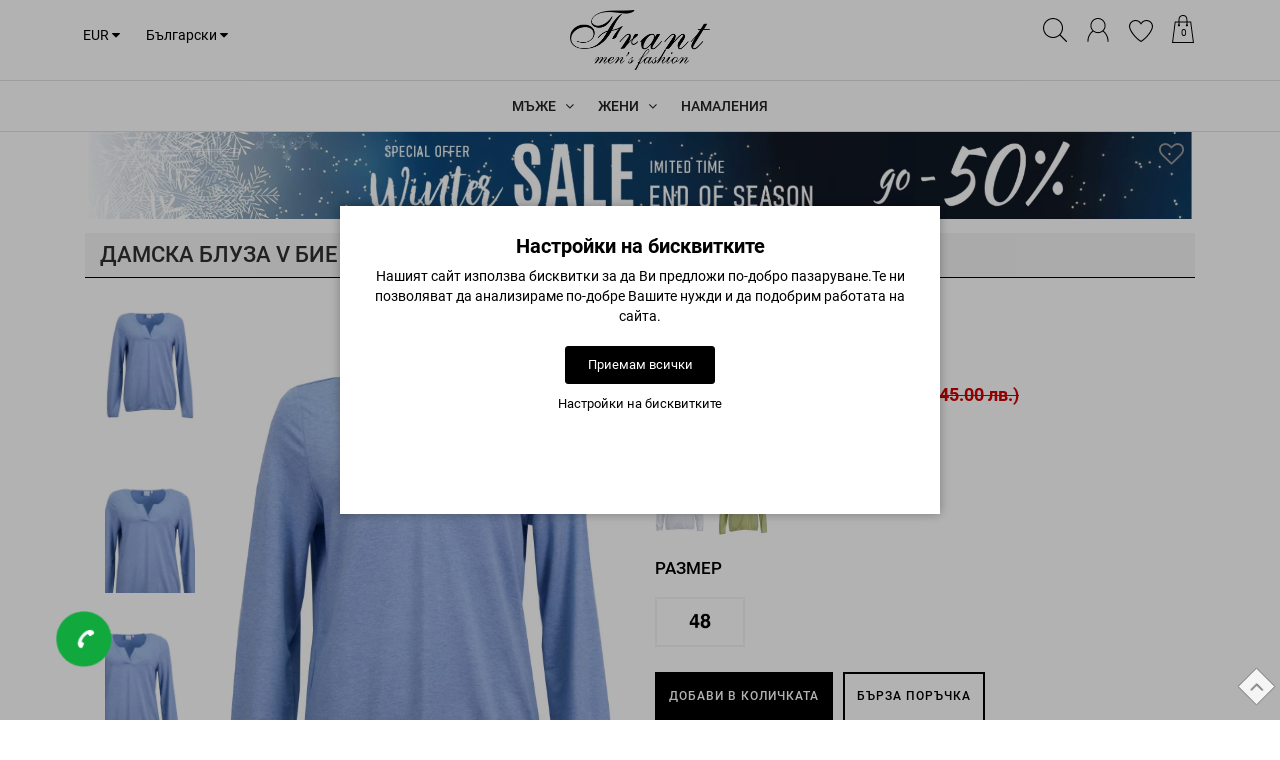

--- FILE ---
content_type: text/html; charset=utf-8
request_url: https://frant.eu/damska-bluza-v-bie-dalag-rakav-svetlosinya-94-viskoza-6-elastan-36
body_size: 21244
content:
<!DOCTYPE html>
<!--[if IE]><![endif]-->
<!--[if IE 8 ]><html dir="ltr" lang="bg" class="ie8"><![endif]-->
<!--[if IE 9 ]><html dir="ltr" lang="bg" class="ie9"><![endif]-->
<!--[if (gt IE 9)|!(IE)]><!-->
<html dir="ltr" lang="bg">
<!--<![endif]-->
<head>
<meta charset="UTF-8" />
<meta name="format-detection" content="telephone=no" />
<meta name="viewport" content="width=device-width, initial-scale=1">
<meta http-equiv="X-UA-Compatible" content="IE=edge">
<title>Дамска блуза V бие дълъг ръкав СВЕТЛОСИНЯ  • FRANT</title>
<base href="https://frant.eu/" />

	<meta name="description" content="Изберете Дамска блуза V бие дълъг ръкав СВЕТЛОСИНЯ  ➤ Водещ онлайн магазин за мъжка мода Frant и дамско облекло Fransis" />
<meta property="og:site_name" content="Frant" />
	
<script src="/min/f=catalog/view/theme/fractal/js/jquery/jquery-2.1.1.min.js,catalog/view/javascript/bootstrap/js/bootstrap.min.js,catalog/view/theme/fractal/js/aridius/blazy.min.js,catalog/view/theme/fractal/js/aridius/module.js,catalog/view/theme/fractal/js/jquery/owl-carousel/owl.carousel.min.js,catalog/view/javascript/jquery/magnific/jquery.magnific-popup.min.js,catalog/view/theme/fractal/js/aridius/aridiusquickview.js,catalog/view/theme/fractal/js/common.js,catalog/view/theme/fractal/js/mmenu-light.js"></script>
<link href="/min/f=catalog/view/javascript/bootstrap/css/bootstrap.min.css,catalog/view/theme/fractal/js/font-awesome/css/font-awesome.min.css,catalog/view/theme/fractal/stylesheet/stylesheet.css,catalog/view/theme/fractal/stylesheet/fractal.css,catalog/view/theme/fractal/stylesheet/module.css,catalog/view/theme/fractal/js/jquery/owl-carousel/owl.carousel.css,catalog/view/theme/fractal/js/jquery/owl-carousel/owl.transitions.css,catalog/view/javascript/jquery/magnific/magnific-popup.css,catalog/view/theme/fractal/stylesheet/animate.min.css,catalog/view/theme/fractal/stylesheet/frant.css,catalog/view/theme/fractal/stylesheet/mmenu-light.css" rel="stylesheet" media="screen" />
	
<link href="https://frant.eu/damska-bluza-v-bie-dalag-rakav-svetlosinya-94-viskoza-6-elastan-36" rel="canonical" />
<link href="https://frant.eu/image/catalog/frant-icon.png" rel="icon" />
<!-- Google tag (gtag.js) -->
<script async src="https://www.googletagmanager.com/gtag/js?id=G-X69XXHJ3QT"></script>
<script>
  window.dataLayer = window.dataLayer || [];
  function gtag(){dataLayer.push(arguments);}
if(localStorage.getItem('consentMode') === null){
		gtag('consent', 'default', {
			'ad_storage': 'denied',
			'analytics_storage': 'denied',
			'personalization_storage': 'denied',
			'ad_user_data': 'denied',
			'ad_personalization': 'denied',
			'functionality_storage': 'denied',
			'security_storage': 'denied',
		});
	} else {
		gtag('consent', 'default', JSON.parse(localStorage.getItem('consentMode')));
	}
  gtag('js', new Date());

  gtag('config', 'G-X69XXHJ3QT');
  gtag('config', 'AW-502462401');
</script><style>
.imgpopcat { border-radius: 50%;}
#main-image{aspect-ratio: 900 / 1200 px;}
button img{vertical-align:baseline;}.product-thumb h4 {
height: 33px; 
}
	
.product-grid .description_cat{
display: none;	
}
	
@media (min-width: 1200px){
#search {
left: 35px;
}
}
#top { 
background: #000000;
border-bottom: 1px solid #000000;
}
#top .btn-link, #top-links a, .tell_nav, #top .btn-lg .caret {
color: #FFFFFF;
}
#top-links a:hover, #top .btn-link:hover, #top-links li:hover  {
color: #CECECE;
}
#top-menu {
background: #FFFFFF;
border-bottom: 1px solid #E0E0E0;
border-top: 1px solid #E0E0E0;
}
#menu #category, #menu .plus, .plus-link {
color: #232323;
}
#menu .nav > li > a {
border-top: 1px solid #E0E0E0;
color: #232323;
margin-top: -2px;
}
#menu .nav > li > a:hover{
color: #3F3F3F;
}
li.activetopmenu > a {
color: #3F3F3F!important;
}
.top-header, #search .input-lg {
background: #FFFFFF;
}
#search .form-control::-webkit-input-placeholder { color: #000000; }
#search .form-control:-moz-placeholder { color: #000000; }
#search .form-control::-moz-placeholder { color: #000000; }
#search .form-control:-ms-input-placeholder { color: #000000; }
#search .form-control{
border: none;
border-bottom: 1px solid #000000;
}
#search .btn-lg, #cart > .btn, #search .form-control{
color: #000000;
}
#menu .nav > li > a:hover, #menu .nav > li.open > a {
border-top: 1px solid #232323;
}
.btn-default, .btn-cart, .btn-cartswmore, .btn-wishlist, .btn-compare, .btn-quickview, .btn-primary {
background: #FFFFFF;
border: 1px solid #000000;
color: #000000;
}
.btncartp {
color: #000000;
}
.btn-default:hover, .btn-cart:hover, .btn-cartswmore:hover, .btn-instock:hover, .btn-instock2:hover, .btn-compare:hover, .btn-wishlist:hover, .btn-quickview:hover, .btn-primary:hover, .btn-primary:active, .btn-primary.active, .btn-primary.disabled, .btn-primary[disabled]  {
background: #000000;
border: 1px solid #000000;
color: #FFFFFF;
}
.cart a:hover, .btn-cart:hover .btncartp {
color: #FFFFFF!important;
}
footer {
background: #FFFFFF;
}
footer h5, .footer_mailtext {
color: #232323;
}
footer .list-unstyled li ,footer .list-unstyled li a, .message_email .textdanger, .message_email .textsuccess {
color: #232323;
}
.aboutus_footer, footer .list-unstyled li ,footer .list-unstyled li a {
color: #3E424A;
}
footer .list-unstyled li a:hover, .mailletters .btn-lg:hover {
color: #CECECE;
}
#mail_letters.form-control{
background: #FFFFFF;
color: #000000;
}
#mail_letters.form-control{
border: none;
border-bottom: 1px solid #000000;
}
#mail_letters.form-control::-webkit-input-placeholder { color: #000000; }
#mail_letters.form-control:-moz-placeholder { color: #000000; }
#mail_letters.form-control::-moz-placeholder { color: #000000; }
#mail_letters.form-control:-ms-input-placeholder { color: #000000; }
.mailletters .btn-send{
color: #000000;
}
.circleout {
background-color: #11A83E;
}
.circle {
box-shadow: 0 0 8px 35px #11A83E;
}
.block_desc2 {
height: auto;
}
</style>

<style>
.cookie-layout{position:fixed;top:0;left:0;bottom:0;right:0;display:flex;align-items:center;justify-content:center;z-index:1000;background:#0000004D;display:none}
.cookie-consent-banner {background-color:#ffffff;box-shadow:0 0 10px rgba(0,0,0,.3);color:#000;font-size:14px;text-align:center;flex-direction:column;align-items:center;justify-content:center;width:90%;max-width:600px;padding:30px 15px 15px}
.cookie-title{font-size:20px;font-weight:700}
.cookie-btns{display:flex;flex-direction:column;align-items:center}
.btns {font-size:13px;border-radius:3px;text-decoration:none;padding:8px 10px;margin:10px 5px}
.btn-accept {background:#000;color:#fff;border:1px solid #000}
.btn-accept:hover{background:#333}
.btn-accept.all{min-width:150px}
.btn-reject{background:#fff;color:#000;border:1px solid #000}
.btn-reject:hover{background: #efefef}
.btn-customize{background:#fff;color:#000;font-size:13px;padding:0;border:none;text-decoration:none}
.btn-customize:hover{text-decoration:underline}
.btn-customize:active{text-decoration:none}
.cookie-consent-options{display:flex;height:85px;justify-content:center;flex-wrap:wrap;align-items:center;padding-top:15px;flex-direction:row}
.cookie-consent-options label{margin:0 10px;font-size:14px}
.cookie-consent-options input{margin-right:5px}
@media (max-width:570px){.cookie-consent-options{height:105px}}
</style>
			

<meta property="og:title" content="Дамска блуза V бие дълъг ръкав СВЕТЛОСИНЯ  • FRANT" >
<meta property="og:description" content="Изберете Дамска блуза V бие дълъг ръкав СВЕТЛОСИНЯ  ➤ Водещ онлайн магазин за мъжка мода Frant и дамско облекло Fransis" >
<meta property="og:site_name" content="Frant" >
<meta property="og:url" content="https://frant.eu/damska-bluza-v-bie-dalag-rakav-svetlosinya-94-viskoza-6-elastan-36" >
<meta property="og:image" content="https://frant.eu/image/cachewebp/catalog/products/zheni/bluzi-dalag-rakav/23001509-600x315.webp" >
<meta property="og:image:width" content="600" >
<meta property="og:image:height" content="315" >
<meta property="product:price:amount" content="10.00" >
<meta property="product:price:currency" content="EUR" >
<meta property="og:type" content="product" >
                

				                

<link rel="alternate" hreflang="bg" href="https://frant.eu/damska-bluza-v-bie-dalag-rakav-svetlosinya-94-viskoza-6-elastan-36" />

<link rel="alternate" hreflang="en" href="https://frant.eu/en/damska-bluza-v-bie-dalag-rakav-svetlosinya-94-viskoza-6-elastan-36" />
</head>
<body class="product-product-2257">
  	
    <span class=""><a href="#" class="scup"><i class="fa fa-angle-up active"></i></a></span>
    <div id="wishlist" class="modal fade">
    <div class="modal-dialog">
      <div class="modal-content">
        <div class="modal-header">
          <button type="button" class="close" data-dismiss="modal" aria-hidden="true">&times;</button>
        </div>
        <div class="modal-body">
          <p></p>
        </div>
        <div class="modal-footer">
          <button type="button" class="btn-cart" data-dismiss="modal">Продължи</button>
          <a href="https://frant.eu/wishlist" class="btn-cart">Списък с желани</a>
        </div>
      </div>
    </div>
  </div>
  <div id="compare" class="modal fade">
    <div class="modal-dialog">
      <div class="modal-content">
        <div class="modal-header">
          <button type="button" class="close" data-dismiss="modal" aria-hidden="true">&times;</button>
        </div>
        <div class="modal-body">
          <p></p>
        </div>
        <div class="modal-footer">
          <button type="button" class="btn-cart" data-dismiss="modal">Продължи</button>
          <a href="https://frant.eu/compare-products" class="btn-cart">Сравняване</a>
        </div>
      </div>
    </div>
  </div>
  	
  <header>
    <div class="top-header">
      <!-- <div class="top-header" data-spy="affix" data-offset-top="100"> -->
      <div class="container">
        <div class="row">
          <div class="col-xs-2 col-sm-2 hidden-md hidden-lg">
            <a href="#custmenu" class="mobmenuicon"><i class="fa fa-bars"></i></a>
            <nav id="custmenu">
              <ul>
                                                <li><a href="https://frant.eu/mazhe">Мъже</a>
                                                                        				                    <ul class="mobile-secondlist">
                                        <li><a href="https://frant.eu/mazhe/mazhki-bluzi-dalag-rakav">Блузи дълъг ръкав</a>
                                                                                                                                                        </li>
                                        <li><a href="https://frant.eu/mazhe/mazhki-zhiletki">Жилетки</a>
                                                                                                                                                        </li>
                                        <li><a href="https://frant.eu/mazhe/mazhki-puloveri">Пуловери</a>
                                                                                                                                                        </li>
                                        <li><a href="https://frant.eu/mazhe/mazhki-rizi-dalag-rakav">Ризи дълъг ръкав</a>
                                                                                                                                                        </li>
                                        <li><a href="https://frant.eu/mazhe/mazhki-rizi-kas-rakav">Ризи къс ръкав</a>
                                                                                                                                                        </li>
                                        <li><a href="https://frant.eu/mazhe/mazhki-teniski">Тениски</a>
                                                                                                                                                        </li>
                                        <li><a href="https://frant.eu/mazhe/mazhki-yaketa-i-palta">Якета и палта</a>
                                                                                                                                                        </li>
                                      </ul>
                </li>
                	
                                                <li><a href="https://frant.eu/zheni">Жени</a>
                                                                        				                    <ul class="mobile-secondlist">
                                        <li><a href="https://frant.eu/zheni/damski-bluzi-dalag-rakav">Блузи дълъг ръкав</a>
                                                                                                                                                        </li>
                                        <li><a href="https://frant.eu/zheni/damski-bluzi-kas-rakav">Блузи къс ръкав</a>
                                                                                                                                                        </li>
                                        <li><a href="https://frant.eu/zheni/damski-zhiletki">Жилетки</a>
                                                                                                                                                        </li>
                                        <li><a href="https://frant.eu/zheni/damski-pantaloni">Панталони</a>
                                                                                                                                                        </li>
                                        <li><a href="https://frant.eu/zheni/damski-puloveri">Пуловери</a>
                                                                                                                                                        </li>
                                        <li><a href="https://frant.eu/zheni/damski-rizi-dalag-rakav">Ризи дълъг ръкав</a>
                                                                                                                                                        </li>
                                        <li><a href="https://frant.eu/zheni/damski-rizi-kas-rakav">Ризи къс ръкав</a>
                                                                                                                                                        </li>
                                        <li><a href="https://frant.eu/zheni/damski-rokli-i-poli">Рокли и поли</a>
                                                                                                                                                        </li>
                                        <li><a href="https://frant.eu/zheni/damski-saka">Сака </a>
                                                                                                                                                        </li>
                                      </ul>
                </li>
                	
                                <!-- add menu link-->
                                                                <li><a href="/specials">Намаления</a></li>
                                                                <!-- end add menu link-->
                <!--other link-->
                                <!--other link END-->
                <!--informations-->
                                <!--informations END-->
                <!--manufacturer-->
                                <!--manufacturer END-->
                <!--profile-->
                <li><span>Моят профил</span>
                  <ul class="mobile-secondlist">
                                        <li><a href="https://frant.eu/create-account">Регистрация</a></li>
                    <li><a href="https://frant.eu/login">Вход</a></li>
                                      </ul>
                </li>
                <!--end profile-->
                <!--wishlist/compare-->
                <li><a href="https://frant.eu/wishlist">Желани (0)</a></li>                                <!--end wishlist/compare-->
                                <li><span>Език / Валута</span>
                  <ul class="mobile-secondlist menu-settings">
                    <li><div class="pull-left">
<form action="https://frant.eu/index.php?route=common/currency/currency" method="post" enctype="multipart/form-data" id="form-currency">
  <div class="btn-group">
    <button class="btn btnh btn-link dropdown-toggle" data-toggle="dropdown">
                  <strong>EUR</strong>
                        <i class="fa fa-caret-down"></i></button>
    <ul class="dropdown-menu">
                  <li><button class="currency-select btn btnh btn-link btn-block" type="button" name="EUR">€  Euro</button></li>
                        <li><button class="currency-select btn btnh btn-link btn-block" type="button" name="BGN"> лв. Български лев</button></li>
                </ul>
  </div>
  <input type="hidden" name="code" value="" />
  <input type="hidden" name="redirect" value="https://frant.eu/damska-bluza-v-bie-dalag-rakav-svetlosinya-94-viskoza-6-elastan-36" />
</form>
</div>
</li>                    <li>

<div class="pull-left">

<div id="form-language">
 

<div class="btn-group">
 <button class="btn btnh btn-link dropdown-toggle" data-toggle="dropdown">
   <strong>Български</strong>
     <i class="fa fa-caret-down"></i>
 </button>
 <ul class="dropdown-menu">
  <li><button class="btn btnh btn-link btn-block language-select" onclick="window.location = 'https://frant.eu/damska-bluza-v-bie-dalag-rakav-svetlosinya-94-viskoza-6-elastan-36'"><img src="catalog/language/bg-bg/bg-bg.png" alt="Български" title="Български" /> Български</button></li>
  <li><button class="btn btnh btn-link btn-block language-select" onclick="window.location = 'https://frant.eu/en/damska-bluza-v-bie-dalag-rakav-svetlosinya-94-viskoza-6-elastan-36'"><img src="catalog/language/en-gb/en-gb.png" alt="English" title="English" /> English</button></li>
  </ul>
 </div>


</div>

</div>


</li>                  </ul>
                </li>
                              </ul>
            </nav>
<script>
var menu = new MmenuLight(
  document.querySelector( '#custmenu' ),
  'all'
);
var navigator = menu.navigation({});
var drawer = menu.offcanvas({});
document.querySelector( 'a[href="#custmenu"]' )
.addEventListener( 'click', evnt => {
  evnt.preventDefault();
  drawer.open();
});
</script>
          </div>
                    <div class="hidden-sm col-md-4 hidden-xs">
            <div class="pull-left">
<form action="https://frant.eu/index.php?route=common/currency/currency" method="post" enctype="multipart/form-data" id="form-currency">
  <div class="btn-group">
    <button class="btn btnh btn-link dropdown-toggle" data-toggle="dropdown">
                  <strong>EUR</strong>
                        <i class="fa fa-caret-down"></i></button>
    <ul class="dropdown-menu">
                  <li><button class="currency-select btn btnh btn-link btn-block" type="button" name="EUR">€  Euro</button></li>
                        <li><button class="currency-select btn btnh btn-link btn-block" type="button" name="BGN"> лв. Български лев</button></li>
                </ul>
  </div>
  <input type="hidden" name="code" value="" />
  <input type="hidden" name="redirect" value="https://frant.eu/damska-bluza-v-bie-dalag-rakav-svetlosinya-94-viskoza-6-elastan-36" />
</form>
</div>
            

<div class="pull-left">

<div id="form-language">
 

<div class="btn-group">
 <button class="btn btnh btn-link dropdown-toggle" data-toggle="dropdown">
   <strong>Български</strong>
     <i class="fa fa-caret-down"></i>
 </button>
 <ul class="dropdown-menu">
  <li><button class="btn btnh btn-link btn-block language-select" onclick="window.location = 'https://frant.eu/damska-bluza-v-bie-dalag-rakav-svetlosinya-94-viskoza-6-elastan-36'"><img src="catalog/language/bg-bg/bg-bg.png" alt="Български" title="Български" /> Български</button></li>
  <li><button class="btn btnh btn-link btn-block language-select" onclick="window.location = 'https://frant.eu/en/damska-bluza-v-bie-dalag-rakav-svetlosinya-94-viskoza-6-elastan-36'"><img src="catalog/language/en-gb/en-gb.png" alt="English" title="English" /> English</button></li>
  </ul>
 </div>


</div>

</div>


          </div>
          <div class="col-xs-5 col-sm-5 col-md-4">
            <div id="logo">
                                                        <a href="https://frant.eu/"><img src="https://frant.eu/image/catalog/logo.png" title="Frant" alt="Frant" class="img-responsive" /></a>
                                                      </div>
          </div>
                    <div class="col-xs-5 col-sm-5 col-md-4 text-right">
            <!-- <div id="search" class="input-group">
  <input type="text" name="search" value="" placeholder="Търсене" class="form-control input-lg" />
  <span class="input-group-btn">
    <button type="button" class="btn btn-default btn-lg"><i class="fa fa-search"></i></button>
  </span>
</div> -->

<div class="search-header header-big-icons">
  <div class="openBtn" onclick="openSearch()"><svg version="1.1" id="searchicon" xmlns="http://www.w3.org/2000/svg" xmlns:xlink="http://www.w3.org/1999/xlink" x="0px" y="0px"
   viewBox="0 0 217 217" xml:space="preserve">
<path d="M217,212.1c0-1.3-0.5-2.5-1.4-3.5L157.9,151l1.2-1.4c14.2-16.5,22-37.4,22-59C181.1,40.6,140.5,0,90.6,0
  C40.6,0,0,40.6,0,90.6c0,49.9,40.6,90.6,90.6,90.6c21.6,0,42.5-7.8,59-22l1.4-1.2l57.6,57.6c0.9,0.9,2.2,1.4,3.5,1.4
  c1.3,0,2.5-0.5,3.5-1.4S217,213.4,217,212.1z M90.6,171.3c-44.5,0-80.8-36.2-80.8-80.7C9.8,46,46,9.8,90.6,9.8
  c44.5,0,80.7,36.2,80.7,80.7C171.3,135.1,135.1,171.3,90.6,171.3z"/>
</svg></div>

  <div id="myOverlay" class="overlay">
    <span class="closebtn" onclick="closeSearch()" title="Close Overlay">x</span>
    <div  id="search" class="overlay-content">
        <input type="text" name="search" value="" placeholder="Търсене">
        <button class="search-icon btn btn-default btn-lg"><svg version="1.1" id="searchiconinner" xmlns="http://www.w3.org/2000/svg" xmlns:xlink="http://www.w3.org/1999/xlink" x="0px" y="0px"
   viewBox="0 0 217 217" xml:space="preserve">
<path d="M217,212.1c0-1.3-0.5-2.5-1.4-3.5L157.9,151l1.2-1.4c14.2-16.5,22-37.4,22-59C181.1,40.6,140.5,0,90.6,0
  C40.6,0,0,40.6,0,90.6c0,49.9,40.6,90.6,90.6,90.6c21.6,0,42.5-7.8,59-22l1.4-1.2l57.6,57.6c0.9,0.9,2.2,1.4,3.5,1.4
  c1.3,0,2.5-0.5,3.5-1.4S217,213.4,217,212.1z M90.6,171.3c-44.5,0-80.8-36.2-80.8-80.7C9.8,46,46,9.8,90.6,9.8
  c44.5,0,80.7,36.2,80.7,80.7C171.3,135.1,135.1,171.3,90.6,171.3z"/>
</svg></button>
    </div>
  </div>
</div>
<script type="text/javascript">
// Open the full screen search box
function openSearch() {
  document.getElementById("myOverlay").style.display = "block";
}

// Close the full screen search box
function closeSearch() {
  document.getElementById("myOverlay").style.display = "none";
}
</script>                        <div class="profile-header header-big-icons hidden-xs">
                            <a href="https://frant.eu/my-account" title="Моят профил"><svg version="1.1" id="profileicon" xmlns="http://www.w3.org/2000/svg" xmlns:xlink="http://www.w3.org/1999/xlink" x="0px" y="0px" viewBox="0 0 217 217" style="enable-background:new 0 0 217 217;" xml:space="preserve"><g id="layer_copy"><path class="st0" d="M190.8,154.5c-7.7-15.2-18.4-28.4-31.7-39.3c11.3-12.3,18.3-28.6,18.3-46.5c0-37.9-30.9-68.6-68.9-68.6S39.7,30.8,39.7,68.6c0,17.9,6.9,34.3,18.3,46.5c-13.3,10.9-23.9,24.1-31.7,39.3c-9,17.6-13.6,37.1-13.6,57.9c0,2.5,2.1,4.6,4.6,4.6s4.6-2.1,4.6-4.6c0-36.5,15.2-68.6,42.8-90.9c11.9,9.9,27.2,15.7,43.8,15.7s31.9-5.9,43.8-15.7c27.7,22.2,42.8,54.4,42.8,90.9c0,2.5,2.1,4.6,4.6,4.6s4.6-2.1,4.6-4.6C204.4,191.6,199.9,172.1,190.8,154.5z M48.8,68.6c0-32.8,26.8-59.4,59.7-59.4s59.7,26.6,59.7,59.4S141.3,128,108.5,128S48.8,101.4,48.8,68.6z"/></g></svg></a>
                          </div>
                                    <div class="wishlist-header header-big-icons hidden-xs"><a href="https://frant.eu/wishlist" id="wishlist-total" title="Желани (0)"><svg version="1.1" id="favouriteicon" xmlns="http://www.w3.org/2000/svg" xmlns:xlink="http://www.w3.org/1999/xlink" x="0px" y="0px"
							 viewBox="0 0 221.8 206.6" style="enable-background:new 0 0 221.8 206.6;" xml:space="preserve">
						<path class="st0" d="M114.9,204.8l-4.1,1.8l-4.1-1.8C54.7,172.9,0,100.2,0,59.9C0.2,26.9,27.2,0,60.5,0c21,0,39.6,10.7,50.4,27
							c10.8-16.2,29.4-27,50.4-27c33.2,0,60.3,26.8,60.5,59.9C221.7,100.2,167,172.9,114.9,204.8z M161.3,10c-16.9,0-32.6,8.4-42,22.5
							l-8.4,12.6l-8.4-12.6C93.1,18.4,77.4,10,60.5,10c-27.6,0-50.2,22.4-50.4,49.8c0,35.6,51.6,104.9,100.8,135.6
							c49.2-30.8,100.8-100,100.8-135.6C211.5,32.4,188.9,10,161.3,10z"/>
            </svg></a></div>
                                    <div id="cart" class="btn-group cart_openp">
<button type="button" data-toggle="dropdown" data-loading-text="" class="btn btn-inverse btn-lg dropdown-toggle ">
         <svg version="1.1" id="Layer_1" xmlns="http://www.w3.org/2000/svg" xmlns:xlink="http://www.w3.org/1999/xlink" x="0px" y="0px" viewBox="0 0 221.7 284" style="enable-background:new 0 0 221.7 284;" xml:space="preserve">
         <path d="M192.8,65.4h-37.4V51.7c0-15.4-2.9-27.1-8.9-35.7C139,5.4,127,0,110.9,0C81.3,0,65.1,18.4,65.1,51.7c0,4.3,0,8.9,0,13.7H28
         L0,284h221.7L192.8,65.4z M75.1,51.7c0-27.7,12-41.7,35.8-41.7c23.6,0,34.6,13.3,34.6,41.7v13.7H75.1C75.1,60.6,75.1,56,75.1,51.7z
          M36.8,75.4h28.3c0,6.5,0,13,0,18.7c-3.7,1.8-6.3,5.7-6.3,10.1c0,6.2,5.1,11.3,11.3,11.3s11.3-5.1,11.3-11.3c0-4.4-2.6-8.3-6.3-10.1
         c0-5.7,0-12.2,0-18.7h70.4v18.7c-3.7,1.8-6.3,5.7-6.3,10.1c0,6.2,5.1,11.3,11.3,11.3c6.2,0,11.3-5.1,11.3-11.3
         c0-4.4-2.6-8.3-6.3-10.1V75.4h28.6L210.3,274h-199L36.8,75.4z"/>
      </svg>
     <span><span id="cart-total"><span class = "cart-item"><span class ="cart-item-after">0</span></span></span></span></button>
 </div>
   
<script>
$(".cart_openp").click(function(){$.magnificPopup.open({removalDelay:500,fixedContentPos:!0,items:{src:"index.php?route=common/aridius_cart/info"},type:"ajax",mainClass:"mfp-fade"})});
</script>          </div>
        </div>
      </div>
    </div>
  </header>
  <div class="top-menu hidden-xs hidden-sm">
    <div id="top-menu"  data-spy="affix" data-offset-top="80" >
      <div class="container nobackground">
        <nav id="menu" class="navbar">
          <div class="navbar-header"><span id="category" class="visible-xs visible-sm">Каталог</span>
            <button type="button" class="btn btn-navbar navbar-toggle" data-toggle="collapse" data-target=".navbar-ex1-collapse"><i class="fa fa-bars"></i></button>
          </div>
          <div class="collapse navbar-collapse navbar-ex1-collapse">
          <!--  с това меню работим!!!  -->
            <div class="menu_mob_plus">
              <div class="hidem">
                <ul class="nav navbar-nav">
                                                      <li class="plus"><i class="fa fa-plus"></i><i class="fa fa-minus"></i></li>
                  <li class=" dropdown">
                    <a class="with-child dropdown-toggle" href="https://frant.eu/mazhe" data-hover="dropdown" data-delay="1" data-close-others="false">Мъже                      <span class="fa fa-angle-down menu"></span>
                    </a>
                    <div class="bgm dropdown-menu">
                      <div class="dropdown-inner children-category">
                                                <a href="https://frant.eu/mazhe"><img class="image_main img-responsive" alt="Мъже" title="Мъже" src="https://frant.eu/image/cachewebp/catalog/category/frant-men-category-400x600.webp"></a>
                                                                        <ul class="list-unstyled" style="width: 19.5%">
                                                    <li><span class = "hidden-xs hidden-sm"><a href="https://frant.eu/mazhe/mazhki-bluzi-dalag-rakav"><img class="opacityhv img-responsive" src="https://frant.eu/image/cachewebp/catalog/category/m-category-blouses-400x600.webp" alt="Блузи дълъг ръкав" title="Блузи дълъг ръкав" ></a></span><a href="https://frant.eu/mazhe/mazhki-bluzi-dalag-rakav"><span class="style2lv">Блузи дълъг ръкав</span></a></li>
                                                  </ul>
                                                <ul class="list-unstyled" style="width: 19.5%">
                                                    <li><span class = "hidden-xs hidden-sm"><a href="https://frant.eu/mazhe/mazhki-zhiletki"><img class="opacityhv img-responsive" src="https://frant.eu/image/cachewebp/catalog/category/m-category-cardigan-400x600.webp" alt="Жилетки" title="Жилетки" ></a></span><a href="https://frant.eu/mazhe/mazhki-zhiletki"><span class="style2lv">Жилетки</span></a></li>
                                                  </ul>
                                                <ul class="list-unstyled" style="width: 19.5%">
                                                    <li><span class = "hidden-xs hidden-sm"><a href="https://frant.eu/mazhe/mazhki-puloveri"><img class="opacityhv img-responsive" src="https://frant.eu/image/cachewebp/catalog/category/m-category-pullover-400x600.webp" alt="Пуловери" title="Пуловери" ></a></span><a href="https://frant.eu/mazhe/mazhki-puloveri"><span class="style2lv">Пуловери</span></a></li>
                                                  </ul>
                                                <ul class="list-unstyled" style="width: 19.5%">
                                                    <li><span class = "hidden-xs hidden-sm"><a href="https://frant.eu/mazhe/mazhki-rizi-dalag-rakav"><img class="opacityhv img-responsive" src="https://frant.eu/image/cachewebp/catalog/category/m-category-shirts-long-400x600.webp" alt="Ризи дълъг ръкав" title="Ризи дълъг ръкав" ></a></span><a href="https://frant.eu/mazhe/mazhki-rizi-dalag-rakav"><span class="style2lv">Ризи дълъг ръкав</span></a></li>
                                                  </ul>
                                                <ul class="list-unstyled" style="width: 19.5%">
                                                    <li><span class = "hidden-xs hidden-sm"><a href="https://frant.eu/mazhe/mazhki-rizi-kas-rakav"><img class="opacityhv img-responsive" src="https://frant.eu/image/cachewebp/catalog/category/m-category-shirt-short-400x600.webp" alt="Ризи къс ръкав" title="Ризи къс ръкав" ></a></span><a href="https://frant.eu/mazhe/mazhki-rizi-kas-rakav"><span class="style2lv">Ризи къс ръкав</span></a></li>
                                                  </ul>
                                                <ul class="list-unstyled" style="width: 19.5%">
                                                    <li><span class = "hidden-xs hidden-sm"><a href="https://frant.eu/mazhe/mazhki-teniski"><img class="opacityhv img-responsive" src="https://frant.eu/image/cachewebp/catalog/category/m-category-tshirts-400x600.webp" alt="Тениски" title="Тениски" ></a></span><a href="https://frant.eu/mazhe/mazhki-teniski"><span class="style2lv">Тениски</span></a></li>
                                                  </ul>
                                                <ul class="list-unstyled" style="width: 19.5%">
                                                    <li><span class = "hidden-xs hidden-sm"><a href="https://frant.eu/mazhe/mazhki-yaketa-i-palta"><img class="opacityhv img-responsive" src="https://frant.eu/image/cachewebp/catalog/category/m-category-coat-400x600.webp" alt="Якета и палта" title="Якета и палта" ></a></span><a href="https://frant.eu/mazhe/mazhki-yaketa-i-palta"><span class="style2lv">Якета и палта</span></a></li>
                                                  </ul>
                                              </div>
                    </div>
                                        <div class="backdrop"></div>
                                        <div class="clearfix"></div>
                  </li>
                                                                        <li class="plus"><i class="fa fa-plus"></i><i class="fa fa-minus"></i></li>
                  <li class=" dropdown">
                    <a class="with-child dropdown-toggle" href="https://frant.eu/zheni" data-hover="dropdown" data-delay="1" data-close-others="false">Жени                      <span class="fa fa-angle-down menu"></span>
                    </a>
                    <div class="bgm dropdown-menu">
                      <div class="dropdown-inner children-category">
                                                <a href="https://frant.eu/zheni"><img class="image_main img-responsive" alt="Жени" title="Жени" src="https://frant.eu/image/cachewebp/catalog/category/fransis-woman-category-400x600.webp"></a>
                                                                        <ul class="list-unstyled" style="width: 19.5%">
                                                    <li><span class = "hidden-xs hidden-sm"><a href="https://frant.eu/zheni/damski-bluzi-dalag-rakav"><img class="opacityhv img-responsive" src="https://frant.eu/image/cachewebp/catalog/category/w-category-blouses-long-400x600.webp" alt="Блузи дълъг ръкав" title="Блузи дълъг ръкав" ></a></span><a href="https://frant.eu/zheni/damski-bluzi-dalag-rakav"><span class="style2lv">Блузи дълъг ръкав</span></a></li>
                                                  </ul>
                                                <ul class="list-unstyled" style="width: 19.5%">
                                                    <li><span class = "hidden-xs hidden-sm"><a href="https://frant.eu/zheni/damski-bluzi-kas-rakav"><img class="opacityhv img-responsive" src="https://frant.eu/image/cachewebp/catalog/category/w-category-blouses-short-400x600.webp" alt="Блузи къс ръкав" title="Блузи къс ръкав" ></a></span><a href="https://frant.eu/zheni/damski-bluzi-kas-rakav"><span class="style2lv">Блузи къс ръкав</span></a></li>
                                                  </ul>
                                                <ul class="list-unstyled" style="width: 19.5%">
                                                    <li><span class = "hidden-xs hidden-sm"><a href="https://frant.eu/zheni/damski-zhiletki"><img class="opacityhv img-responsive" src="https://frant.eu/image/cachewebp/catalog/category/w-category-cardigan-400x600.webp" alt="Жилетки" title="Жилетки" ></a></span><a href="https://frant.eu/zheni/damski-zhiletki"><span class="style2lv">Жилетки</span></a></li>
                                                  </ul>
                                                <ul class="list-unstyled" style="width: 19.5%">
                                                    <li><span class = "hidden-xs hidden-sm"><a href="https://frant.eu/zheni/damski-pantaloni"><img class="opacityhv img-responsive" src="https://frant.eu/image/cachewebp/catalog/category/w-category-pants-400x600.webp" alt="Панталони" title="Панталони" ></a></span><a href="https://frant.eu/zheni/damski-pantaloni"><span class="style2lv">Панталони</span></a></li>
                                                  </ul>
                                                <ul class="list-unstyled" style="width: 19.5%">
                                                    <li><span class = "hidden-xs hidden-sm"><a href="https://frant.eu/zheni/damski-puloveri"><img class="opacityhv img-responsive" src="https://frant.eu/image/cachewebp/catalog/category/w-category-pullover-400x600.webp" alt="Пуловери" title="Пуловери" ></a></span><a href="https://frant.eu/zheni/damski-puloveri"><span class="style2lv">Пуловери</span></a></li>
                                                  </ul>
                                                <ul class="list-unstyled" style="width: 19.5%">
                                                    <li><span class = "hidden-xs hidden-sm"><a href="https://frant.eu/zheni/damski-rizi-dalag-rakav"><img class="opacityhv img-responsive" src="https://frant.eu/image/cachewebp/catalog/category/w-category-shirt-long-400x600.webp" alt="Ризи дълъг ръкав" title="Ризи дълъг ръкав" ></a></span><a href="https://frant.eu/zheni/damski-rizi-dalag-rakav"><span class="style2lv">Ризи дълъг ръкав</span></a></li>
                                                  </ul>
                                                <ul class="list-unstyled" style="width: 19.5%">
                                                    <li><span class = "hidden-xs hidden-sm"><a href="https://frant.eu/zheni/damski-rizi-kas-rakav"><img class="opacityhv img-responsive" src="https://frant.eu/image/cachewebp/catalog/category/w-category-shirt-short-400x600.webp" alt="Ризи къс ръкав" title="Ризи къс ръкав" ></a></span><a href="https://frant.eu/zheni/damski-rizi-kas-rakav"><span class="style2lv">Ризи къс ръкав</span></a></li>
                                                  </ul>
                                                <ul class="list-unstyled" style="width: 19.5%">
                                                    <li><span class = "hidden-xs hidden-sm"><a href="https://frant.eu/zheni/damski-rokli-i-poli"><img class="opacityhv img-responsive" src="https://frant.eu/image/cachewebp/catalog/category/w-category-dress-400x600.webp" alt="Рокли и поли" title="Рокли и поли" ></a></span><a href="https://frant.eu/zheni/damski-rokli-i-poli"><span class="style2lv">Рокли и поли</span></a></li>
                                                  </ul>
                                                <ul class="list-unstyled" style="width: 19.5%">
                                                    <li><span class = "hidden-xs hidden-sm"><a href="https://frant.eu/zheni/damski-saka"><img class="opacityhv img-responsive" src="https://frant.eu/image/cachewebp/catalog/products/zheni/zhiletki/2159503-400x600.webp" alt="Сака " title="Сака " ></a></span><a href="https://frant.eu/zheni/damski-saka"><span class="style2lv">Сака </span></a></li>
                                                  </ul>
                                              </div>
                    </div>
                                        <div class="backdrop"></div>
                                        <div class="clearfix"></div>
                  </li>
                                                    </ul>
                <ul class="nav navbar-nav">
                  <!--add menu link-->
                                                      <li>
                    <a  href="/specials">Намаления</a>
                  </li>
                                                      <!--add menu link-->
                  <!--other link-->
                                    <!--other link END-->
                  <!--informations-->
                                    <!--informations END-->
                  <!--manufacturer-->
                                    <!--manufacturer END-->
                </ul>
              </div>
            </div>
          </div>
        </nav>
      </div>
    </div>
</div>
<!--preloader-->
<!--scrollUp-->
<script><!--
$(document).ready(function() {
	$(window).scroll(function(){
		if ($(this).scrollTop() > 100) {
			$('.scup').fadeIn();
		} else {
			$('.scup').fadeOut();
		}
	});
	$('.scup').click(function(){
		$("html, body").animate({ scrollTop: 0 }, 900);
		return false;
	});
});
//--></script>
<!--for sticky-->
<script><!--
$(function () {
	if ($(window).width() > 992) {
		onResize();
	}
	function onResize(){
		if ($(window).width() > 992) {
			var heighttopmenu = $("#top-menu").height();
			$('.top-menu').css({position: 'relative',height: heighttopmenu + 2 + 'px'});
		} else {
			$('.top-menu').css({position: 'relative',height: 'auto'});
		}
	}
	window.addEventListener('resize', onResize);
	document.body.addEventListener('resize', onResize);
})
//--></script><div class="container">
<div class="row">
<div id="cont" class="col-sm-12">
						<div id="content" class="col-sm-12">
<div class="effectb">
<div class="effect-banner">
<div id="banner0" class="banner-margin">
	<div class="item">
			<img src="https://frant.eu/image/cachewebp/catalog/FRANT-1920x150.webp" alt="WINTER SALE 09.01.2026" class="img-responsive scaleslide" />
		
			</div>
	</div>		
</div>
</div>

		<div class="main-pagetitle">
			<h1 class="pr-name">Дамска блуза V бие дълъг ръкав СВЕТЛОСИНЯ </h1>
							<button type="button" data-toggle="tooltip" data-placement="left" class="btn-wishlist" title="Добави в желани" onclick="wishlist.add('2257');"><i class="fa fa-heart-o"></i></button>
					</div>   
		<div class="row">
			<div class="col-sm-12 fix">
										
								<div class="col-sm-6" style="position:relative;">
					<div id="fix_image">
															<div class="product_images">
										<div class="rowimg">
											<div id="image-additional2"> 
																									<div id="additional" class="owl-carousel">
														<div class="image-additional"><a class="thumbnail" href="https://frant.eu/image/cachewebp/catalog/products/zheni/bluzi-dalag-rakav/23001509-800x1200.webp" title="Дамска блуза V бие дълъг ръкав СВЕТЛОСИНЯ " data-image="https://frant.eu/image/cachewebp/catalog/products/zheni/bluzi-dalag-rakav/23001509-600x900.webp" data-zoom-image="https://frant.eu/image/cachewebp/catalog/products/zheni/bluzi-dalag-rakav/23001509-800x1200.webp">
															<img src="https://frant.eu/image/cachewebp/catalog/products/zheni/bluzi-dalag-rakav/23001509-100x150.webp" title="Дамска блуза V бие дълъг ръкав СВЕТЛОСИНЯ " alt="Дамска блуза V бие дълъг ръкав СВЕТЛОСИНЯ " ></a>
														</div>
																													<div class="image-additional"><a class="thumbnail imglink" href="https://frant.eu/image/cachewebp/catalog/products/zheni/bluzi-dalag-rakav/23001509-2-800x1200.webp" data-image="https://frant.eu/image/cachewebp/catalog/products/zheni/bluzi-dalag-rakav/23001509-2-600x900.webp" data-zoom-image="https://frant.eu/image/cachewebp/catalog/products/zheni/bluzi-dalag-rakav/23001509-2-800x1200.webp" title="Дамска блуза V бие дълъг ръкав СВЕТЛОСИНЯ " >
																<img src="https://frant.eu/image/cachewebp/catalog/products/zheni/bluzi-dalag-rakav/23001509-2-100x150.webp" title="Дамска блуза V бие дълъг ръкав СВЕТЛОСИНЯ " alt="Дамска блуза V бие дълъг ръкав СВЕТЛОСИНЯ " /></a>
															</div>
																													<div class="image-additional"><a class="thumbnail imglink" href="https://frant.eu/image/cachewebp/catalog/products/zheni/bluzi-dalag-rakav/23001509-1-800x1200.webp" data-image="https://frant.eu/image/cachewebp/catalog/products/zheni/bluzi-dalag-rakav/23001509-1-600x900.webp" data-zoom-image="https://frant.eu/image/cachewebp/catalog/products/zheni/bluzi-dalag-rakav/23001509-1-800x1200.webp" title="Дамска блуза V бие дълъг ръкав СВЕТЛОСИНЯ " >
																<img src="https://frant.eu/image/cachewebp/catalog/products/zheni/bluzi-dalag-rakav/23001509-1-100x150.webp" title="Дамска блуза V бие дълъг ръкав СВЕТЛОСИНЯ " alt="Дамска блуза V бие дълъг ръкав СВЕТЛОСИНЯ " /></a>
															</div>
																											</div>
												 
											</div>
										</div>
										<ul class="thumbnails">	
																							<li><a class="thumbnail imglink" href="https://frant.eu/image/cachewebp/catalog/products/zheni/bluzi-dalag-rakav/23001509-800x1200.webp" title="Дамска блуза V бие дълъг ръкав СВЕТЛОСИНЯ ">
												<img id="main-image" src="https://frant.eu/image/cachewebp/catalog/products/zheni/bluzi-dalag-rakav/23001509-600x900.webp" title="Дамска блуза V бие дълъг ръкав СВЕТЛОСИНЯ " alt="Дамска блуза V бие дълъг ръкав СВЕТЛОСИНЯ " data-zoom-image="https://frant.eu/image/cachewebp/catalog/products/zheni/bluzi-dalag-rakav/23001509-800x1200.webp" /></a></li>
																					</ul> 
									</div>
									<div class="positionsticker">	
										<!-- special -->
																					<div class="stickers-special"><span class="diamont_st">-57%</span></div>
																				<!-- special END -->
										<!-- new -->	
																														<!-- new END -->	
										<!-- top -->
																				<!-- top END -->
									</div>	
													</div>	
				</div>
																	<div class="col-sm-6">
					<div class="product-short-info">
						

												
													<p class="product-sku">SKU: 23001509</p>
												<p class="stock_status"><span class = "rewardin"><i class="fa fa-check"></i> В наличност</span></p>
					</div>
					<ul class="product-info-list">
																														<li></li>
																		
																																				
					</ul>
																<div class="line-product">   
																						<span class="priceproduct-new"><span class='autocalc-product-special'>€ 10.00 (19.56 лв.)</span></span>&nbsp;&nbsp;<span class="priceproduct-old"><span class='autocalc-product-price'>€ 23.01 (45.00 лв.)</span></span> 
							<br />
													</div>
						<ul class="list-unstyled">
																											</ul>
					
                        <h3>Други цветове</h3>
            <div class="collection-group">
						<div class="collection-item">
			<a href="https://frant.eu/damska-bluza-v-bie-dalag-rakav-byala-94-viskoza-6-elastan-36">
			<img src="https://frant.eu/image/cachewebp/catalog/products/zheni/bluzi-dalag-rakav/23001506-100x150.webp" alt="Дамска блуза V бие дълъг ръкав БЯЛА " title="Дамска блуза V бие дълъг ръкав БЯЛА ">
			</a>
			</div>
						<div class="collection-item">
			<a href="https://frant.eu/damska-bluza-v-bie-dalag-rakav-pistachio-94-viskoza-6-elastan-36">
			<img src="https://frant.eu/image/cachewebp/catalog/products/zheni/bluzi-dalag-rakav/23001507-100x150.webp" alt="Дамска блуза V бие дълъг ръкав ПИСТАЧИО " title="Дамска блуза V бие дълъг ръкав ПИСТАЧИО ">
			</a>
			</div>
						</div>
					   
					<div id="product">

				
						            	            		            		            		            <div class="options_group form-group required">
		              <h3>Размер</h3>
		              <div id="input-option3589">
		                		                <div class="radio">
		               <label>
																				<span class="opthe">
									   <input class="optstyle" type="radio" name="option[3589]" value="15664" data-points="0" data-prefix="+" data-price="0.0000" />
									   <img src="https://frant.eu/image/cachewebp/catalog/options/48-280x150.webp" data-toggle="tooltip" data-placement="top" title="48" class="img-thumbnail "  data-image="https://frant.eu/image/cachewebp/catalog/options/48-600x900.webp" data-zoom-image="https://frant.eu/image/cachewebp/catalog/options/48-800x1200.webp"  alt="48" />
									   										</span>	
									      
		               </label>
		                </div>
		                		              </div>
		            </div>
		            		            		            		            		            		            		            		            	                        												<div class="form-group">
							<div class="pull-left pull-left1">
								<input type="text" name="quantity" value="1" data-toggle="tooltip" title="Количество:" size="2" id="input-quantity" class="form-control" />
								<input type="hidden" name="product_id" value="2257" />
							</div>
							<div class="custom pull-left pull-left1">
								<button type="button" id="plus" class="items-count" ><i class="fa fa-angle-up">&nbsp;</i></button>
								<button type="button" id="minus" class="items-count"><i class="fa fa-angle-down">&nbsp;</i></button>
							</div>

														<div class="cart pull-left" >
																	<button type="button" id="button-cart" data-loading-text="Зареждане..." class="btn-cart">Добави в количката</button>
																			<button type="button" id="fast-order" class="btn-cart">Бърза поръчка</button> 
										 
															</div>
						</div>	
						<div class="clearfix"></div>
						


			<div role="button"><i class="fa fa-map-marker" aria-hidden="true"></i> <a id="store-availability">Проверка на наличност в магазините</a></div>
			
						<div class="accordion" id="product-info-acc" role="tablist" aria-multiselectable="false">
						  <div class="panel panel-clear">
						    <div class="panel-heading" role="tab" id="headingDescription">
						      <h4 class="panel-title">
						        <a role="button" data-toggle="collapse" data-parent="#product-info-acc" href="#product-description" aria-expanded="false" aria-controls="product-description">
						          Описание <i class="accordion_icon fa fa-plus"></i>
						        </a>
						      </h4>
						    </div>
						    <div id="product-description" class="panel-collapse collapse" role="tabpanel" aria-labelledby="headingDescription">
						      <div class="panel-body">
						        <p style="margin-bottom: 10px; font-family: Roboto, sans-serif; font-size: 14px; outline-width: 0px !important;">Вид бие - обло с V образен канон</p><p style="margin-bottom: 10px; font-family: Roboto, sans-serif; font-size: 14px; outline-width: 0px !important;">Линия - свободна</p><p style="margin-bottom: 10px; font-family: Roboto, sans-serif; font-size: 14px; outline-width: 0px !important;">Акцент - фин ластик на тялото (ластика не е стегнат)</p><p style="margin-bottom: 10px; font-family: Roboto, sans-serif; font-size: 14px; outline-width: 0px !important;">Състав -&nbsp;94 % вискоза - 6 % еластан</p><p style="margin-bottom: 10px; font-family: Roboto, sans-serif; font-size: 14px; outline-width: 0px !important;">ПРОИЗВЕДЕНО В БЪЛГАРИЯ!</p>						      </div>
						    </div>
						  </div>
						  						  													  									  <div class="panel panel-clear">
								    <div class="panel-heading" role="tab" id="headingTA-1">
								      <h4 class="panel-title">
								        <a class="collapsed" role="button" data-toggle="collapse" data-parent="#product-info-acc" href="#tabadd-1" aria-expanded="false" aria-controls="tabadd-1">
								          								          	Доставка и връщане <i class="accordion_icon fa fa-plus"></i>
								          								        </a>
								      </h4>
								    </div>
								    <div id="tabadd-1" class="panel-collapse collapse" role="tabpanel" aria-labelledby="headingTA-1">
								      <div class="panel-body">
												<p><b>Доставка</b></p>
<p>До 3 работни дни.</p>
<p><b>Връщане и замяна</b></p>
<p>100% гаранция за удовлетвореност</p>
<p>Най-доброто качество за най-добра цена.</p>                                                                                                                       								      </div>
								    </div>
								  </div>
																														<div class="panel panel-clear">
								    <div class="panel-heading" role="tab" id="headingReviews">
								      <h4 class="panel-title">
								        <a class="collapsed" role="button" data-toggle="collapse" data-parent="#product-info-acc" href="#tabReviews" aria-expanded="false" aria-controls="tabReviews">
								          Отзиви (0)								          																							<span class="fa fa-stack"><i class="fa fa-star-o fa-stack-1x"></i></span>
																					  																							<span class="fa fa-stack"><i class="fa fa-star-o fa-stack-1x"></i></span>
																					  																							<span class="fa fa-stack"><i class="fa fa-star-o fa-stack-1x"></i></span>
																					  																							<span class="fa fa-stack"><i class="fa fa-star-o fa-stack-1x"></i></span>
																					  																							<span class="fa fa-stack"><i class="fa fa-star-o fa-stack-1x"></i></span>
																					  										  <i class="accordion_icon fa fa-plus"></i>
								        </a>
								      </h4>
								    </div>
								    <div id="tabReviews" class="panel-collapse collapse" role="tabpanel" aria-labelledby="headingReviews">
								      <div class="panel-body">
										<a class="popup-modal write-review-btn" href="#popup-modal-review">Напишете отзив</a>
										<div id="review">
																							<p>Този продукт няма отзиви.</p>
																					</div>
								      </div>
								    </div>
								  </div>

								  

								<!-- Review modal start -->
								<div id="popup-modal-review" class="white-popup-block mfp-hide">
									<div class="popupsize">
										<div class="popupsizebor">
											<button title="close" type="button" class="mfp-close">&#215;</button>
											<div class="name-popup">Напишете отзив</div>
										</div>
										<br>
										<div class="popupreview">
																							<form class="form-horizontal" id="form-review">	
													<div class="form-group required">
													<div class="col-sm-12">
													<label class="control-label" for="input-name">Вашето име</label>
													<input type="text" name="name" value="" id="input-name" class="form-control" />
													</div>
													</div>
													<div class="form-group required">
													<div class="col-sm-12">
													<label class="control-label" for="input-review">Вашият отзив</label>
													<textarea name="text" rows="5" id="input-review" class="form-control"></textarea>
													</div>
													</div>
													<div class="form-group">
													<div class="col-sm-12">
													<label for="input-dignity">Предимства:</label>
													<input type="text" name="dignity" id="input-dignity" class="form-control">
													</div>
													</div>
													<div class="form-group">
														<div class="col-sm-12">
															<label for="input-limitations">Недостатъци:</label>
															<input type="text" name="limitations" id="input-limitations" class="form-control">
														</div>
													</div>
													<div class="help-block"><span class="text-danger">Бележка:</span> HTML не е преведен!</div>
													<div class="form-group required">
														<div class="col-sm-12">
															<label class="control-label">Рейтинг</label>
															<input type="hidden" name="rating" value="5" class="rating-tooltip"/>
														</div>
													</div>
													<fieldset>
  <legend>Captcha</legend>
  <div class="form-group required">
        <label class="col-sm-2 control-label" for="input-captcha">Въведете кода в полето</label>
    <div class="col-sm-10">
      <input type="text" name="captcha" id="input-captcha" class="form-control" />
      <img src="index.php?route=extension/captcha/basic_captcha/captcha" alt="" />
          </div>
      </div>
</fieldset>
													<div class="buttons clearfix">
														<div class="pull-right">
															<button type="button" id="button-review" data-loading-text="Зареждане..." class="btn-cart">Изпрати</button>
														</div>
													</div>
													<div id="notificationreview"></div>
												</form>
																					</div>		  
									</div>
								</div>
								<script>
									$('.popup-modal').magnificPopup();
								</script>
								<!-- review modal end -->
													</div>
					</div>

					
				</div>
			</div>
		</div>


<div class="nav-tabs"></div>

	<script>
// livesearch
(function($) {
	$.fn.livesearch = function(option) {
		return this.each(function() {
			this.timer = null;
			this.items = new Array();
            this.minLength = 1;
			$.extend(this, option);
			$(this).attr('livesearch', 'off');

// Blur
			$(this).on('blur', function() {
				setTimeout(function(object) {
					object.hide();
				}, 200, this);
			});

// Keydown
            $(this).on('input', function(event) {
                if (event.keyCode == 27) {
                    this.hide();
                } else if (this.value.length <= this.minLength) {
                    this.hide();
                } else {
                    this.request();
                }
            });

// Show
			this.show = function() {
				var pos = $(this).position();

				$(this).siblings('ul.dropdown-menu').css({
					top: pos.top + $(this).outerHeight(),
					left: pos.left
				});

				$(this).siblings('ul.dropdown-menu').show();
			}

// Hide
			this.hide = function() {
				$(this).siblings('ul.dropdown-menu').hide();
			}

// Request
			this.request = function() {
				clearTimeout(this.timer);

				this.timer = setTimeout(function(object) {
					object.source($(object).val(), $.proxy(object.response, object));
				}, 200, this);
			}
// Response
			this.response = function(json) {
				html = '';

				if (json.length) {
					for (i = 0; i < json.length; i++) {
						this.items[json[i]['value']] = json[i];
					}

					for (i = 0; i < json.length; i++) {
						if (!json[i]['category']) {
							html += '<a href="javascript:void(0)" onclick="location = &quot; '+ json[i]['href'] + '&quot;" >';
						    html += '<li class="search-container2" data-value="' + json[i]['value'] + '">';
                            if(json[i]['image']){              
						    html += '<div class="search-thumb"><img src="' + json[i]['image'] + '"/></div>';
                            } 
				            html += '<div class="search-container">';			
						    html += '<div ><div class="search-name">' + json[i]['label'] + '</div><br/>';
							html += '<div class="search-special">' + json[i]['special'] + '</div></div>';
							if(json[i]['special']){ 
							html += '<div class="search-price2">' + json[i]['price'] + '</div></div>';
							} else {
							html += '<div class="search-price">' + json[i]['price'] + '</div></div>';
							}
							html += '</div>';		
                            html += '<div style="clear:both;"></div></li></a>';
						}
					}
					
		   html += '<a href="javascript:void(0)" onclick="$(\'#search .btn-default\').trigger(\'click\');" class="search-all">Виж всички</a>';
					
				}

				if (html) {
					this.show();
				} else {
					this.hide();
				}

				$(this).siblings('ul.dropdown-menu').html(html);
			}

			$(this).after('<ul class="dropdown-menu"></ul>');
			$(this).siblings('ul.dropdown-menu').delegate('a', 'click', $.proxy(this.click, this));

		});
	}
})(window.jQuery);

$('input[name=\'search\']').livesearch({
	'source': function(request, response) {
		$.ajax({
			url: 'index.php?route=extension/module/aridius_livesearch/livesearch&search=' +  encodeURIComponent(request),
			dataType: 'json',
			success: function(json) {
				response($.map(json, function(item) {
					return {
                     label: item['name'],
                     price: item['price'],
                     special: item['special'],
                     image: item['image'],
                     href: item['href'],
                     value: item['product_id']
					}
				}));
			}
		});
	},
	'select': function(item) {
		$('input[name=\'search\']').val(item['label']);
	}
});
</script>
	<a class ="call-order">
	<div class="close_phswipe container-circle">
	<div class="content">
	<div class="circle"></div>
	<div class="circleout"><i class="fa fa-phone"></i></div>
	</div>
	</div>
	</a>
<h3 class="title_h title_center">Може да харесате още</h3>
<div class="padding-carusel row">
<div id="same_category_products_carusel0" class="owl-carousel">
  <div class="product-layout2">
<div class="product-thumb transition">
<div class="image"><a href="https://frant.eu/damska-riza-s-tsvetni-stolcheta-i-kanon-super-slim-fit-chervena-raye-95-pamuk-5-likra-36"><img src="https://frant.eu/image/cachewebp/catalog/products/zheni/rizi-dalag-rakav/2RE0006-400x600.webp" alt="Дамска риза с цветни столчета и канон SUPER SLIM FIT ЧЕРВЕНА РАЙЕ " title="Дамска риза с цветни столчета и канон SUPER SLIM FIT ЧЕРВЕНА РАЙЕ " class="img-responsive" /></a></div>
<div class="positionsticker">
<!-- special -->
<div class="stickers-special"><span class="diamont_st">-49%</span></div>
<!-- special END -->
<!-- new -->	
<!-- new END -->	
<!-- top -->
<!-- top END -->
</div>
<div class="caption">
<h4><a href="https://frant.eu/damska-riza-s-tsvetni-stolcheta-i-kanon-super-slim-fit-chervena-raye-95-pamuk-5-likra-36">
Дамска риза с цветни столчета и канон SUPER SLIM FIT ЧЕРВЕНА РАЙЕ </a></h4>
		
		
                <p class="price">
                    <span class="price-new">€ 18.00 (35.20 лв.)</span> <span class="price-old">€ 35.28 (69.00 лв.)</span>
                            </p>
              </div>
<div class="cart">
<button type="button" class="btn-cart" onclick="cart.add('2258');"><i class="fa fa-shopping-cart"></i> Добави в количката</button>
</div>
	<div class="effect-hover">
	<p>
	
	<a class="wishlist" data-toggle="tooltip" title="Добави в желани" onclick="wishlist.add('2258');"><i class="fa fa-fw fa-heart-o"></i></a>
	
	</p>
	</div>	
    </div>
	</div>
  <div class="product-layout2">
<div class="product-thumb transition">
<div class="image"><a href="https://frant.eu/polo-shirt-s-pletena-yaka-shiroki-rayeta-natural-96-pamuk-4-likra-slim-fit-m"><img src="https://frant.eu/image/cachewebp/catalog/products/mazhe/teniski/156701-400x600.webp" alt="Polo Shirt с плетена яка широки райета НАТУРАЛ " title="Polo Shirt с плетена яка широки райета НАТУРАЛ " class="img-responsive" /></a></div>
<div class="positionsticker">
<!-- special -->
<div class="stickers-special"><span class="diamont_st">-50%</span></div>
<!-- special END -->
<!-- new -->	
<!-- new END -->	
<!-- top -->
<!-- top END -->
</div>
<div class="caption">
<h4><a href="https://frant.eu/polo-shirt-s-pletena-yaka-shiroki-rayeta-natural-96-pamuk-4-likra-slim-fit-m">
Polo Shirt с плетена яка широки райета НАТУРАЛ </a></h4>
		
		
                <p class="price">
                    <span class="price-new">€ 15.00 (29.34 лв.)</span> <span class="price-old">€ 30.17 (59.01 лв.)</span>
                            </p>
              </div>
<div class="cart">
<button type="button" class="btn-cart" onclick="cart.add('2260');"><i class="fa fa-shopping-cart"></i> Добави в количката</button>
</div>
	<div class="effect-hover">
	<p>
	
	<a class="wishlist" data-toggle="tooltip" title="Добави в желани" onclick="wishlist.add('2260');"><i class="fa fa-fw fa-heart-o"></i></a>
	
	</p>
	</div>	
    </div>
	</div>
  <div class="product-layout2">
<div class="product-thumb transition">
<div class="image"><a href="https://frant.eu/damska-zhiletka-shal-yaka-s-azhureni-detayli-srebro-75-viskoza-25-poliester-36"><img src="https://frant.eu/image/cachewebp/catalog/products/zheni/zhiletki/22110801-400x600.webp" alt="Дамска жилетка шал яка с ажурени детайли СРЕБРО " title="Дамска жилетка шал яка с ажурени детайли СРЕБРО " class="img-responsive" /></a></div>
<div class="positionsticker">
<!-- special -->
<div class="stickers-special"><span class="diamont_st">-56%</span></div>
<!-- special END -->
<!-- new -->	
<!-- new END -->	
<!-- top -->
<!-- top END -->
</div>
<div class="caption">
<h4><a href="https://frant.eu/damska-zhiletka-shal-yaka-s-azhureni-detayli-srebro-75-viskoza-25-poliester-36">
Дамска жилетка шал яка с ажурени детайли СРЕБРО </a></h4>
		
		
                <p class="price">
                    <span class="price-new">€ 17.00 (33.25 лв.)</span> <span class="price-old">€ 38.35 (75.01 лв.)</span>
                            </p>
              </div>
<div class="cart">
<button type="button" class="btn-cart" onclick="cart.add('2261');"><i class="fa fa-shopping-cart"></i> Добави в количката</button>
</div>
	<div class="effect-hover">
	<p>
	
	<a class="wishlist" data-toggle="tooltip" title="Добави в желани" onclick="wishlist.add('2261');"><i class="fa fa-fw fa-heart-o"></i></a>
	
	</p>
	</div>	
    </div>
	</div>
  <div class="product-layout2">
<div class="product-thumb transition">
<div class="image"><a href="https://frant.eu/damska-zhiletka-shal-yaka-s-azhureni-detayli-natural-75-viskoza-25-poliester-36"><img src="https://frant.eu/image/cachewebp/catalog/products/zheni/zhiletki/22110802-400x600.webp" alt="Дамска жилетка шал яка с ажурени детайли НАТУРАЛ " title="Дамска жилетка шал яка с ажурени детайли НАТУРАЛ " class="img-responsive" /></a></div>
<div class="positionsticker">
<!-- special -->
<div class="stickers-special"><span class="diamont_st">-56%</span></div>
<!-- special END -->
<!-- new -->	
<!-- new END -->	
<!-- top -->
<!-- top END -->
</div>
<div class="caption">
<h4><a href="https://frant.eu/damska-zhiletka-shal-yaka-s-azhureni-detayli-natural-75-viskoza-25-poliester-36">
Дамска жилетка шал яка с ажурени детайли НАТУРАЛ </a></h4>
		
		
                <p class="price">
                    <span class="price-new">€ 17.00 (33.25 лв.)</span> <span class="price-old">€ 38.35 (75.01 лв.)</span>
                            </p>
              </div>
<div class="cart">
<button type="button" class="btn-cart" onclick="cart.add('2262');"><i class="fa fa-shopping-cart"></i> Добави в количката</button>
</div>
	<div class="effect-hover">
	<p>
	
	<a class="wishlist" data-toggle="tooltip" title="Добави в желани" onclick="wishlist.add('2262');"><i class="fa fa-fw fa-heart-o"></i></a>
	
	</p>
	</div>	
    </div>
	</div>
  <div class="product-layout2">
<div class="product-thumb transition">
<div class="image"><a href="https://frant.eu/damska-zhiletka-shal-yaka-s-azhureni-detayli-bledorozova-75-viskoza-25-poliester-36"><img src="https://frant.eu/image/cachewebp/catalog/products/zheni/zhiletki/22110803-400x600.webp" alt="Дамска жилетка шал яка с ажурени детайли БЛЕДОРОЗОВА " title="Дамска жилетка шал яка с ажурени детайли БЛЕДОРОЗОВА " class="img-responsive" /></a></div>
<div class="positionsticker">
<!-- special -->
<div class="stickers-special"><span class="diamont_st">-56%</span></div>
<!-- special END -->
<!-- new -->	
<!-- new END -->	
<!-- top -->
<!-- top END -->
</div>
<div class="caption">
<h4><a href="https://frant.eu/damska-zhiletka-shal-yaka-s-azhureni-detayli-bledorozova-75-viskoza-25-poliester-36">
Дамска жилетка шал яка с ажурени детайли БЛЕДОРОЗОВА </a></h4>
		
		
                <p class="price">
                    <span class="price-new">€ 17.00 (33.25 лв.)</span> <span class="price-old">€ 38.35 (75.01 лв.)</span>
                            </p>
              </div>
<div class="cart">
<button type="button" class="btn-cart" onclick="cart.add('2263');"><i class="fa fa-shopping-cart"></i> Добави в количката</button>
</div>
	<div class="effect-hover">
	<p>
	
	<a class="wishlist" data-toggle="tooltip" title="Добави в желани" onclick="wishlist.add('2263');"><i class="fa fa-fw fa-heart-o"></i></a>
	
	</p>
	</div>	
    </div>
	</div>
  <div class="product-layout2">
<div class="product-thumb transition">
<div class="image"><a href="https://frant.eu/damska-zhiletka-shal-yaka-s-azhureni-detayli-zelena-75-viskoza-25-poliester-36"><img src="https://frant.eu/image/cachewebp/catalog/products/zheni/zhiletki/22110804-400x600.webp" alt="Дамска жилетка шал яка с ажурени детайли ЗЕЛЕНА " title="Дамска жилетка шал яка с ажурени детайли ЗЕЛЕНА " class="img-responsive" /></a></div>
<div class="positionsticker">
<!-- special -->
<div class="stickers-special"><span class="diamont_st">-56%</span></div>
<!-- special END -->
<!-- new -->	
<!-- new END -->	
<!-- top -->
<!-- top END -->
</div>
<div class="caption">
<h4><a href="https://frant.eu/damska-zhiletka-shal-yaka-s-azhureni-detayli-zelena-75-viskoza-25-poliester-36">
Дамска жилетка шал яка с ажурени детайли ЗЕЛЕНА </a></h4>
		
		
                <p class="price">
                    <span class="price-new">€ 17.00 (33.25 лв.)</span> <span class="price-old">€ 38.35 (75.01 лв.)</span>
                            </p>
              </div>
<div class="cart">
<button type="button" class="btn-cart" onclick="cart.add('2264');"><i class="fa fa-shopping-cart"></i> Добави в количката</button>
</div>
	<div class="effect-hover">
	<p>
	
	<a class="wishlist" data-toggle="tooltip" title="Добави в желани" onclick="wishlist.add('2264');"><i class="fa fa-fw fa-heart-o"></i></a>
	
	</p>
	</div>	
    </div>
	</div>
  <div class="product-layout2">
<div class="product-thumb transition">
<div class="image"><a href="https://frant.eu/damska-zhiletka-shal-yaka-s-azhureni-detayli-tamnobezhova-75-viskoza-25-poliester-36"><img src="https://frant.eu/image/cachewebp/catalog/products/zheni/zhiletki/22110805-400x600.webp" alt="Дамска жилетка шал яка с ажурени детайли ТЪМНОБЕЖОВА " title="Дамска жилетка шал яка с ажурени детайли ТЪМНОБЕЖОВА " class="img-responsive" /></a></div>
<div class="positionsticker">
<!-- special -->
<div class="stickers-special"><span class="diamont_st">-56%</span></div>
<!-- special END -->
<!-- new -->	
<!-- new END -->	
<!-- top -->
<!-- top END -->
</div>
<div class="caption">
<h4><a href="https://frant.eu/damska-zhiletka-shal-yaka-s-azhureni-detayli-tamnobezhova-75-viskoza-25-poliester-36">
Дамска жилетка шал яка с ажурени детайли ТЪМНОБЕЖОВА </a></h4>
		
		
                <p class="price">
                    <span class="price-new">€ 17.00 (33.25 лв.)</span> <span class="price-old">€ 38.35 (75.01 лв.)</span>
                            </p>
              </div>
<div class="cart">
<button type="button" class="btn-cart" onclick="cart.add('2265');"><i class="fa fa-shopping-cart"></i> Добави в количката</button>
</div>
	<div class="effect-hover">
	<p>
	
	<a class="wishlist" data-toggle="tooltip" title="Добави в желани" onclick="wishlist.add('2265');"><i class="fa fa-fw fa-heart-o"></i></a>
	
	</p>
	</div>	
    </div>
	</div>
  <div class="product-layout2">
<div class="product-thumb transition">
<div class="image"><a href="https://frant.eu/damska-zhiletka-shal-yaka-s-azhureni-detayli-tamnosinya-75-viskoza-25-poliester-36"><img src="https://frant.eu/image/cachewebp/catalog/products/zheni/zhiletki/22110806-400x600.webp" alt="Дамска жилетка шал яка с ажурени детайли ТЪМНОСИНЯ " title="Дамска жилетка шал яка с ажурени детайли ТЪМНОСИНЯ " class="img-responsive" /></a></div>
<div class="positionsticker">
<!-- special -->
<div class="stickers-special"><span class="diamont_st">-56%</span></div>
<!-- special END -->
<!-- new -->	
<!-- new END -->	
<!-- top -->
<!-- top END -->
</div>
<div class="caption">
<h4><a href="https://frant.eu/damska-zhiletka-shal-yaka-s-azhureni-detayli-tamnosinya-75-viskoza-25-poliester-36">
Дамска жилетка шал яка с ажурени детайли ТЪМНОСИНЯ </a></h4>
		
		
                <p class="price">
                    <span class="price-new">€ 17.00 (33.25 лв.)</span> <span class="price-old">€ 38.35 (75.01 лв.)</span>
                            </p>
              </div>
<div class="cart">
<button type="button" class="btn-cart" onclick="cart.add('2266');"><i class="fa fa-shopping-cart"></i> Добави в количката</button>
</div>
	<div class="effect-hover">
	<p>
	
	<a class="wishlist" data-toggle="tooltip" title="Добави в желани" onclick="wishlist.add('2266');"><i class="fa fa-fw fa-heart-o"></i></a>
	
	</p>
	</div>	
    </div>
	</div>
  <div class="product-layout2">
<div class="product-thumb transition">
<div class="image"><a href="https://frant.eu/pola-pletivo-prava-liniya-s-laskava-nishka-mini-bordo-50-pamuk-50-akril-36"><img src="https://frant.eu/image/cachewebp/catalog/products/zheni/poli-rokli/216701-3-400x600.webp" alt="Пола плетиво права линия с лъскава нишка MINI БОРДО" title="Пола плетиво права линия с лъскава нишка MINI БОРДО" class="img-responsive" /></a></div>
<div class="positionsticker">
<!-- special -->
<div class="stickers-special"><span class="diamont_st">-50%</span></div>
<!-- special END -->
<!-- new -->	
<!-- new END -->	
<!-- top -->
<!-- top END -->
</div>
<div class="caption">
<h4><a href="https://frant.eu/pola-pletivo-prava-liniya-s-laskava-nishka-mini-bordo-50-pamuk-50-akril-36">
Пола плетиво права линия с лъскава нишка MINI БОРДО</a></h4>
		
		
                <p class="price">
                    <span class="price-new">€ 15.00 (29.34 лв.)</span> <span class="price-old">€ 30.17 (59.01 лв.)</span>
                            </p>
              </div>
<div class="cart">
<button type="button" class="btn-cart" onclick="cart.add('2267');"><i class="fa fa-shopping-cart"></i> Добави в количката</button>
</div>
	<div class="effect-hover">
	<p>
	
	<a class="wishlist" data-toggle="tooltip" title="Добави в желани" onclick="wishlist.add('2267');"><i class="fa fa-fw fa-heart-o"></i></a>
	
	</p>
	</div>	
    </div>
	</div>
  <div class="product-layout2">
<div class="product-thumb transition">
<div class="image"><a href="https://frant.eu/pola-pletivo-prava-liniya-s-laskava-nishka-mini-tamnosinya-50-pamuk-50-akril-36"><img src="https://frant.eu/image/cachewebp/catalog/products/zheni/poli-rokli/216702-2-400x600.webp" alt="Пола плетиво права линия с лъскава нишка MINI ТЪМНОСИНЯ " title="Пола плетиво права линия с лъскава нишка MINI ТЪМНОСИНЯ " class="img-responsive" /></a></div>
<div class="positionsticker">
<!-- special -->
<div class="stickers-special"><span class="diamont_st">-50%</span></div>
<!-- special END -->
<!-- new -->	
<!-- new END -->	
<!-- top -->
<!-- top END -->
</div>
<div class="caption">
<h4><a href="https://frant.eu/pola-pletivo-prava-liniya-s-laskava-nishka-mini-tamnosinya-50-pamuk-50-akril-36">
Пола плетиво права линия с лъскава нишка MINI ТЪМНОСИНЯ </a></h4>
		
		
                <p class="price">
                    <span class="price-new">€ 15.00 (29.34 лв.)</span> <span class="price-old">€ 30.17 (59.01 лв.)</span>
                            </p>
              </div>
<div class="cart">
<button type="button" class="btn-cart" onclick="cart.add('2268');"><i class="fa fa-shopping-cart"></i> Добави в количката</button>
</div>
	<div class="effect-hover">
	<p>
	
	<a class="wishlist" data-toggle="tooltip" title="Добави в желани" onclick="wishlist.add('2268');"><i class="fa fa-fw fa-heart-o"></i></a>
	
	</p>
	</div>	
    </div>
	</div>
    </div>  </div>
<script>
$(document).ready(function() {
$('#same_category_products_carusel0').owlCarousel({
items : 5,
 
itemsDesktop: [1199,4],
itemsDesktopSmall: [979,4],
itemsTablet: [768,3],
itemsMobile: [479,2],
autoPlay: false,
navigation: true,
pagination: false,
navigationText: ['<i class="fa fa-angle-left fa-5x"></i>', '<i class="fa fa-angle-right fa-5x"></i>'],
stopOnHover: true,
paginationSpeed: 3000,
rewindSpeed: 900});
});
</script>
</div>
</div>			
</div>
</div>
	
<script><!--	
$(document).ready(function() {
	$('#additional').owlCarousel({
items: 5,
itemsMobile: 	[479,2],
		itemsTablet :	[768,3],
itemsDesktopSmall:	[979,4],
itemsDesktop:	[1199,5],
autoPlay: false, //Set AutoPlay to 3 seconds,
pagination: false,
navigation: true,
navigationText: ['<i class="fa fa-chevron-left fa-5x"></i>', '<i class="fa fa-chevron-right fa-5x"></i>']
	});
});
//--></script>

<script><!--
function price_format(price)
{ 
    c = 2;
    d = '.'; // decimal separator
    t = ','; // thousands separator
    s_left = '€ ';
    s_right = '';
    n = price * 1.00000000;
    i = parseInt(n = Math.abs(n).toFixed(c)) + ''; 
    j = ((j = i.length) > 3) ? j % 3 : 0; 
    price_text = s_left + (j ? i.substr(0, j) + t : '') + i.substr(j).replace(/(\d{3})(?=\d)/g, "$1" + t) + (c ? d + Math.abs(n - i).toFixed(c).slice(2) : '') + s_right; 
        c = 2;
    d = '.'; // decimal separator
    t = ','; // thousands separator
    s_left = '';
    s_right = ' лв.';
    n = price * 1.95582998;
    i = parseInt(n = Math.abs(n).toFixed(c)) + ''; 
    j = ((j = i.length) > 3) ? j % 3 : 0; 
    price_text += '  (' + s_left + (j ? i.substr(0, j) + t : '') + i.substr(j).replace(/(\d{3})(?=\d)/g, "$1" + t) + (c ? d + Math.abs(n - i).toFixed(c).slice(2) : '') + s_right + ')'; 
        return price_text;
}
function calculate_tax(price)
{
        return price;
}
function process_discounts(price, quantity)
{
        return price;
}
animate_delay = 20;
main_price_final = calculate_tax(23.0100);
main_price_start = calculate_tax(23.0100);
main_step = 0;
main_timeout_id = 0;
function animateMainPrice_callback() {
    main_price_start += main_step;
    if ((main_step > 0) && (main_price_start > main_price_final)){
        main_price_start = main_price_final;
    } else if ((main_step < 0) && (main_price_start < main_price_final)) {
        main_price_start = main_price_final;
    } else if (main_step == 0) {
        main_price_start = main_price_final;
    }
    $('.autocalc-product-price').html( price_format(main_price_start) );
    if (main_price_start != main_price_final) {
        main_timeout_id = setTimeout(animateMainPrice_callback, animate_delay);
    }
}
function animateMainPrice(price) {
    main_price_start = main_price_final;
    main_price_final = price;
    main_step = (main_price_final - main_price_start) / 10;
    clearTimeout(main_timeout_id);
    main_timeout_id = setTimeout(animateMainPrice_callback, animate_delay);
}
special_price_final = calculate_tax(10.0000);
special_price_start = calculate_tax(10.0000);
special_step = 0;
special_timeout_id = 0;
function animateSpecialPrice_callback() {
    special_price_start += special_step;
    if ((special_step > 0) && (special_price_start > special_price_final)){
        special_price_start = special_price_final;
    } else if ((special_step < 0) && (special_price_start < special_price_final)) {
        special_price_start = special_price_final;
    } else if (special_step == 0) {
        special_price_start = special_price_final;
    }
    $('.autocalc-product-special').html( price_format(special_price_start) );
    if (special_price_start != special_price_final) {
        special_timeout_id = setTimeout(animateSpecialPrice_callback, animate_delay);
    }
}
function animateSpecialPrice(price) {
    special_price_start = special_price_final;
    special_price_final = price;
    special_step = (special_price_final - special_price_start) / 10;
    clearTimeout(special_timeout_id);
    special_timeout_id = setTimeout(animateSpecialPrice_callback, animate_delay);
}
function recalculateprice()
{
    var main_price = 23.01;
    var input_quantity = Number($('input[name="quantity"]').val());
    var special = 10;
    var tax = 0;
    if (isNaN(input_quantity)) input_quantity = 0;
            special_coefficient = 2.301;
        main_price = process_discounts(main_price, input_quantity);
    tax = process_discounts(tax, input_quantity);
    var option_price = 0;
        $('input:checked,option:selected').each(function() {
      if ($(this).data('prefix') == '=') {
        option_price += Number($(this).data('price'));
        main_price = 0;
        special = 0;
      }
    });
    $('input:checked,option:selected').each(function() {
      if ($(this).data('prefix') == '+') {
        option_price += Number($(this).data('price'));
      }
      if ($(this).data('prefix') == '-') {
        option_price -= Number($(this).data('price'));
      }
      if ($(this).data('prefix') == 'u') {
        pcnt = 1.0 + (Number($(this).data('price')) / 100.0);
        option_price *= pcnt;
        main_price *= pcnt;
        special *= pcnt;
      }
      if ($(this).data('prefix') == 'd') {
        pcnt = 1.0 - (Number($(this).data('price')) / 100.0);
        option_price *= pcnt;
        main_price *= pcnt;
        special *= pcnt;
      }
      if ($(this).data('prefix') == '*') {
        option_price *= Number($(this).data('price'));
        main_price *= Number($(this).data('price'));
        special *= Number($(this).data('price'));
      }
      if ($(this).data('prefix') == '/') {
        option_price /= Number($(this).data('price'));
        main_price /= Number($(this).data('price'));
        special /= Number($(this).data('price'));
      }
    });
    special += option_price;
    main_price += option_price;
                  main_price = special * special_coefficient;
            tax = special;
        // Process TAX.
    main_price = calculate_tax(main_price);
    special = calculate_tax(special);
        main_price *= input_quantity;
    special *= input_quantity;
    tax *= input_quantity;
        // Display Main Price
    animateMainPrice(main_price);
          animateSpecialPrice(special);
    }
$(document).ready(function() {
    $('input[type="checkbox"]').bind('change', function() { recalculateprice(); });
    $('input[type="radio"]').bind('change', function() { recalculateprice(); });
    $('select').bind('change', function() { recalculateprice(); });
    $quantity = $('input[name="quantity"]');
    $quantity.data('val', $quantity.val());
    (function() {
        if ($quantity.val() != $quantity.data('val')){
            $quantity.data('val',$quantity.val());
            recalculateprice();
        }
        setTimeout(arguments.callee, 250);
    })();    
    recalculateprice();
});
//--></script>
      
<span class="autocalc_mod"></span>
	
<script src="/min/f=catalog/view/theme/fractal/js/bootstrap-rating.js,catalog/view/theme/fractal/js/photoswipe/photoswipe.min.js,catalog/view/theme/fractal/js/photoswipe/photoswipe-ui-default.min.js"></script>
<link href="/min/f=catalog/view/theme/fractal/js/photoswipe/photoswipe.css" rel="stylesheet" media="screen" />
				
<!-- PhotoSwipe - START -->
    <div id="gallery" class="pswp" tabindex="-1" role="dialog" aria-hidden="true">
        <div class="pswp__bg"></div>
        <div class="pswp__scroll-wrap">
          <div class="pswp__container">
			<div class="pswp__item"></div>
			<div class="pswp__item"></div>
			<div class="pswp__item"></div>
          </div>
          <div class="pswp__ui pswp__ui--hidden">
            <div class="pswp__top-bar">
				<div class="pswp__counter"></div>
				<button class="pswp__button pswp__button--close" title="Close (Esc)"></button>
				<button class="pswp__button pswp__button--share" title="Share"></button>
				<button class="pswp__button pswp__button--fs" title="Toggle fullscreen"></button>
				<button class="pswp__button pswp__button--zoom" title="Zoom in/out"></button>
				<div class="pswp__preloader">
					<div class="pswp__preloader__icn">
					  <div class="pswp__preloader__cut">
					    <div class="pswp__preloader__donut"></div>
					  </div>
					</div>
				</div>
            </div>
			<!-- <div class="pswp__loading-indicator"><div class="pswp__loading-indicator__line"></div></div> -->
            <div class="pswp__share-modal pswp__share-modal--hidden pswp__single-tap">
	            <div class="pswp__share-tooltip">
					<!-- <a href="#" class="pswp__share--facebook"></a>
					<a href="#" class="pswp__share--twitter"></a>
					<a href="#" class="pswp__share--pinterest"></a>
					<a href="#" download class="pswp__share--download"></a> -->
	            </div>
	        </div>
            <button class="pswp__button pswp__button--arrow--left" title="Previous (arrow left)"></button>
            <button class="pswp__button pswp__button--arrow--right" title="Next (arrow right)"></button>
            <div class="pswp__caption">
              <div class="pswp__caption__center">
              </div>
            </div>
          </div>
        </div>
		<div class="cart_popup ">
		<div class="image_titlepopup2">Дамска блуза V бие дълъг ръкав СВЕТЛОСИНЯ </div>
		</div> 
    </div>
    <div class="breadcrumb-container">
      <ul class="breadcrumb">
         	         	         	<li><a href="https://frant.eu/" class="current-link">Начало</a></li>
	                  	         		         <li>
		            <span>Дамска блуза V бие дълъг ръкав СВЕТЛОСИНЯ </span>
		         </li>
	                        </ul>
    </div>
	<script type="text/javascript">
        function showPSWP () {
            var pswpElement = document.querySelectorAll('.pswp')[0];
            var items = [
                {thumb: "https://frant.eu/image/cachewebp/catalog/products/zheni/bluzi-dalag-rakav/23001509-600x900.webp", src: "https://frant.eu/image/cachewebp/catalog/products/zheni/bluzi-dalag-rakav/23001509-800x1200.webp", w: "800", h: "1200"},{thumb: "https://frant.eu/image/cachewebp/catalog/products/zheni/bluzi-dalag-rakav/23001509-2-600x900.webp", src: "https://frant.eu/image/cachewebp/catalog/products/zheni/bluzi-dalag-rakav/23001509-2-800x1200.webp", w: "800", h: "1200"},{thumb: "https://frant.eu/image/cachewebp/catalog/products/zheni/bluzi-dalag-rakav/23001509-1-600x900.webp", src: "https://frant.eu/image/cachewebp/catalog/products/zheni/bluzi-dalag-rakav/23001509-1-800x1200.webp", w: "800", h: "1200"},            ];  
            var options = {
				index: 0,
				closeOnScroll: false
				};
            var selected_src = 0;
            $.each(items, function (k,v) {
                if ($("#main-image").prop("src") == v['thumb']) {
                    selected_src = 1;
                };
            });
//console.log(items);
            if (selected_src == 0) {
                items.push({
                    thumb: $("#main-image").prop("src"),
                    src: $("#main-image").prop("src"),
                    w: 800,
                    h: 1200                });
            };
//console.log(items);
            $.each(items, function (k,v) {
                if ($("#main-image").prop("src") == v['thumb']) {
                    options.index = k;
                };
            });
            var gallery = new PhotoSwipe( pswpElement, PhotoSwipeUI_Default, items, options);
            gallery.init();
        $(".close_phswipe").on("click", function(){
        gallery.close();
        });
        };
        $("#main-image").on("click", function(){ showPSWP(); });
		$(".cart_popup").append("<div class='cartpop hidden-xs'><span class='priceproduct-newpopup'><span class='autocalc-product-special'>€ 10.00 (19.56 лв.)</span></span>&nbsp;&nbsp;<span class='priceproduct-oldpopup'><span class='autocalc-product-price'>€ 23.01 (45.00 лв.)</span></span> <button type='button' id='button-cart' data-loading-text='Зареждане...' class='close_phswipe btn-cart'><i class='fa fa-shopping-cart'></i> Добави в количката</button></div>");
    </script>
<!-- PhotoSwipe - END -->	
<!-- rating -->	
<script><!--
$(function () {
	$('.rating-tooltip').ar_rating({
extendSymbol: function (rate) {
			$(this).tooltip({
container: 'body',
placement: 'bottom',
title: rate
			});
		}
	});
});
//--></script>			
	
<script><!--
$('select[name=\'recurring_id\'], input[name="quantity"]').change(function(){
	$.ajax({
url: 'index.php?route=product/product/getRecurringDescription',
type: 'post',
data: $('input[name=\'product_id\'], input[name=\'quantity\'], select[name=\'recurring_id\']'),
dataType: 'json',
beforeSend: function() {
			$('#recurring-description').html('');
		},
success: function(json) {
			$('.alert, .text-danger').remove();
			if (json['success']) {
				$('#recurring-description').html(json['success']);
			}
		}
	});
});
//--></script>
<script><!--
$('body').on('click','#button-cart', function(){
	$.magnificPopup.close();
	$.ajax({
url: 'index.php?route=checkout/cart/add',
type: 'post',
data: $('#product input[type=\'text\'], #product input[type=\'hidden\'], #product input[type=\'radio\']:checked, #product input[type=\'checkbox\']:checked, #product select, #product textarea'),
dataType: 'json',
beforeSend: function() {
			$('#button-cart').button('loading');
		},
complete: function() {
			$('#button-cart').button('reset');
		},
success: function(json) {
			$('.alert, .text-danger').remove();
			$('.form-group').removeClass('has-error');
			if (json['error']) {
				if (json['error']['option']) {
					for (i in json['error']['option']) {
						var element = $('#input-option' + i.replace('_', '-'));
						if (element.parent().hasClass('input-group')) {
							element.parent().after('<div class="text-danger">' + json['error']['option'][i] + '</div>');
						} else {
							element.after('<div class="text-danger">' + json['error']['option'][i] + '</div>');
						}
					}
				}
				if (json['error']['recurring']) {
					$('select[name=\'recurring_id\']').after('<div class="text-danger">' + json['error']['recurring'] + '</div>');
				}
				// Highlight any found errors
				$('.text-danger').parent().addClass('has-error');
			}
   if (json['success']) {
   $.magnificPopup.open({
   removalDelay: 500,
   fixedContentPos: true,
   items: {
   src: 'index.php?route=common/aridius_cart/info'
   },
   type: 'ajax',
   removalDelay: 0,
   mainClass: 'my-mfp-zoom-in'
   });
   $('#cart button > span').html('<span> &nbsp;' + json['total'] + '&nbsp;<span class="caret"></span></span>');
   $('#cart').load('index.php?route=common/cart/info #cart > *');
   $('#aridius_cart').load('index.php?route=common/aridius_cart/info #aridius_cart > *', function() {
   carousel();
   });
   }
		},
error: function(xhr, ajaxOptions, thrownError) {
			alert(thrownError + "\r\n" + xhr.statusText + "\r\n" + xhr.responseText);
		}
	});
});
//--></script>
<script><!--
$('button[id^=\'button-upload\']').on('click', function() {
	var node = this;
	$('#form-upload').remove();
	$('body').prepend('<form enctype="multipart/form-data" id="form-upload" style="display: none;"><input type="file" name="file" /></form>');
	$('#form-upload input[name=\'file\']').trigger('click');
	if (typeof timer != 'undefined') {
		clearInterval(timer);
	}
	timer = setInterval(function() {
		if ($('#form-upload input[name=\'file\']').val() != '') {
			clearInterval(timer);
			$.ajax({
url: 'index.php?route=tool/upload',
type: 'post',
dataType: 'json',
data: new FormData($('#form-upload')[0]),
cache: false,
contentType: false,
processData: false,
beforeSend: function() {
					$(node).button('loading');
				},
complete: function() {
					$(node).button('reset');
				},
success: function(json) {
					$('.text-danger').remove();
					if (json['error']) {
						$(node).parent().find('input').after('<div class="text-danger">' + json['error'] + '</div>');
					}
					if (json['success']) {
						alert(json['success']);
						$(node).parent().find('input').val(json['code']);
					}
				},
error: function(xhr, ajaxOptions, thrownError) {
					alert(thrownError + "\r\n" + xhr.statusText + "\r\n" + xhr.responseText);
				}
			});
		}
	}, 500);
});
//--></script>
<script><!--

$('#store-availability').on('click', function(e) {
	$("#availability-modal").modal("hide");
	e.preventDefault();
	
	$.ajax({
		url: 'index.php?route=extension/module/store_availability&product_id=2257',
		dataType: 'html',
		beforeSend: function() {},
		complete: function() {},
		success: function(html) {
			$('#availability-modal .modal-body').html(html);
			$('#availability-modal').modal('show');
		},
		error: function(xhr, ajaxOptions, thrownError) {
			alert(thrownError + "\r\n" + xhr.statusText + "\r\n" + xhr.responseText);
		}
	});
});
			
$('#review').delegate('.pagination a', 'click', function(e) {
	e.preventDefault();
	$('#review').fadeOut('slow');
	$('#review').load(this.href);
	$('#review').fadeIn('slow');
});
//$('#review').load('index.php?route=product/product/review&product_id=2257');
$('#button-review').on('click', function() {
	$.ajax({
url: 'index.php?route=product/product/write&product_id=2257',
type: 'post',
dataType: 'json',
data: $("#form-review").serialize(),
beforeSend: function() {
			$('#button-review').button('loading');
		},
complete: function() {
			$('#button-review').button('reset');
		},
success: function(json) {
			$('.alert-success, .alert-danger').remove();
			if (json['error']) {
				$('.popupreview').after('<div class="alert alert-danger"><i class="fa fa-exclamation-circle"></i> ' + json['error'] + '</div>');
			}
			if (json['success']) {
				$('.popupreview').after('<div class="alert alert-success"><i class="fa fa-check-circle"></i> ' + json['success'] + '</div>');
				$('input[name=\'name\']').val('');
				$('textarea[name=\'text\']').val('');
				$('input[name=\'dignity\']').val('');
				$('input[name=\'limitations\']').val('');
				$('input[name=\'rating\']:checked').prop('checked', false);
			}
		}
	});
	 grecaptcha.reset();
});
//--></script>
<!-- elevateZoom/pop up img -->
<script src="catalog/view/theme/fractal/js/elevatezoom/jquery.elevatezoom.js"></script>
<script><!--
jQuery(document).ready(function () {
	$('#image-additional2 a').on('click', function (e) {
		e.preventDefault();
			var imagePath = $(this).data('zoomImage');
			$('#main-image').data('zoomImage', imagePath);
				$("#main-image").elevateZoom({gallery:'image-additional2', zoomWindowPosition: 6 , constrainSize:200, zoomType: "lens", containLensZoom: true, cursor: 'pointer', galleryActiveClass: "active"}); 
		});
});
//--></script>	  
<script><!--
	$("#main-image").elevateZoom({gallery:'image-additional2', constrainSize:200, zoomType: "lens", containLensZoom: true, cursor: 'pointer', galleryActiveClass: "active"}); 
	$("#main-image").on("click", function(e) { 
	var ez = $('#main-image').data('elevateZoom');	
	return false;
});
//--></script>
<!--sticky_img-->
	
<script><!--
(function(){
	window.addEventListener('scroll', Pscroll);
	document.body.addEventListener('scroll', Pscroll);
	window.addEventListener('resize', Pscroll);
	document.body.addEventListener('resize', Pscroll);
	function Pscroll() {
		if ($(window).width() > 767) {
		document.getElementById("fix_image").className = "fix_true";
		} else {
		document.getElementById("fix_image").className = "fix_false";
		}
		if (!!$('.fix_true').offset()) {
			if ($(window).width() > 992) {
			var heightmenu = document.querySelector('.top-menu').getBoundingClientRect().height;
			} else {
			var heightmenu = 0;	
			}
			var heightfixing = document.querySelector('#fix_image').getBoundingClientRect().height;
			var topfixing = document.querySelector('#fix_image').getBoundingClientRect().top;
			var stickyBottom = document.querySelector('.nav-tabs').getBoundingClientRect().top;
			var heightBottom = document.querySelector('.fix').getBoundingClientRect().height;
			R = Math.round(topfixing + heightfixing - stickyBottom + 7);
			if (topfixing - heightmenu <= 0 && heightfixing + 50 < heightBottom) {
				if ((topfixing - heightmenu) <= R ) {
				document.getElementById('fix_image').className = 'img_stop fix_true';
				document.getElementById('fix_image').style.top = - R +'px';
				} else {
				document.getElementById('fix_image').className = 'img_sticky fix_true';
				document.getElementById('fix_image').style.top = heightmenu + 'px';
				}
			} else {
			document.getElementById('fix_image').className = 'fix_true';
			document.getElementById('fix_image').style.top = '';
			}
		}
	}
})()
//--></script>
<!--review stars -->
<script><!--
$(".review_profile").click(function (){
	var tabTop = $(".nav-tabs").offset().top;
	$("html, body").animate({ scrollTop:tabTop }, 800);
});
//--></script>
<script><!--
$(".specification_profile").click(function (){
	var tabTop = $(".nav-tabs").offset().top;
	$("html, body").animate({ scrollTop:tabTop }, 800);
});
//--></script>
<script>
	$('.panel-title > a').click(function() {
    $(this).find('accordion_icon').toggleClass('fa-plus fa-minus')
           .closest('panel').siblings('panel')
           .find('accordion_icon')
           .removeClass('fa-minus').addClass('fa-plus');
});
</script>
<!-- + / - -->
<script><!--
function minus(){
	if(document.getElementById("input-quantity").value <= 0) {
		return false;
	}
	document.getElementById("input-quantity").value --;
};
function plus(){
	document.getElementById("input-quantity").value ++;
};
$('#minus').click(function(){
	minus();
});
$('#plus').click(function(){
	plus();
});
//--></script>
<!--related products -->	  
<script><!--
$('#related').owlCarousel({
items : 5,
itemsMobile: 	[479,2],
itemsTablet :	[768,3],
itemsDesktopSmall:	[979,4],
itemsDesktop:	[1199,5],
navigation: true,
navigationText: ['<i class="fa fa-chevron-left fa-5x"></i>', '<i class="fa fa-chevron-right fa-5x"></i>'],
pagination: false,
paginationSpeed: 300,
slideSpeed: 200,
stop_img_imgOnHover: true,
autoPlay: false,
});
//--></script>
<script><!--
$(document).ready(function() {
	var hash = window.location.hash;
	if (hash) {
		var hashpart = hash.split('#');
		var  vals = hashpart[1].split('-');
		for (i=0; i<vals.length; i++) {
			$('div.options').find('select option[value="'+vals[i]+'"]').attr('selected', true).trigger('select');
			$('div.options').find('input[type="radio"][value="'+vals[i]+'"]').attr('checked', true).trigger('click');
		}
	}
})
//--></script>

<script><!--
gtag('event', 'view_item', {"items": [{"id": "2257", "item_id": "2257", "name": "Дамска блуза V бие дълъг ръкав СВЕТЛОСИНЯ ", "item_name": "Дамска блуза V бие дълъг ръкав СВЕТЛОСИНЯ ", "list_name": "Product Page"}]});
--></script>
			

<script>
$(document).ajaxSuccess(function(event, xhr, settings, json) {
  if (settings.url == 'index.php?route=extension/module/aridiusfastorder/write' && json.success) {
    if(json['product_id']) { 
		gtag('event', 'purchase', {"transaction_id": '' + json['order_id'] + '', "value": '' + json['total'] + '', "currency": '' + json['currency'] + '', "items": [{"id": '' + json['product_id'] + '', "item_id": '' + json['product_id'] + '', "name": '' + json['name'] + '', "item_name": '' + json['name'] + '', "quantity": 1, "price": '' + json['total'] + ''}]});
	}
  }
});
</script>
			

				

<script type="application/ld+json">
{
 "@context": "https://schema.org/",
 "@type": "Product",
 "name": "Дамска блуза V бие дълъг ръкав СВЕТЛОСИНЯ ",
 "image": ["https://frant.eu/image/cachewebp/catalog/products/zheni/bluzi-dalag-rakav/23001509-800x1200.webp","https://frant.eu/image/cachewebp/catalog/products/zheni/bluzi-dalag-rakav/23001509-600x900.webp","https://frant.eu/image/cachewebp/catalog/products/zheni/bluzi-dalag-rakav/23001509-400x600.webp","https://frant.eu/image/cachewebp/catalog/products/zheni/bluzi-dalag-rakav/23001509-100x150.webp"],
 "description": "Вид бие - обло с V образен канонЛиния - свободнаАкцент - фин ластик на тялото (ластика не е стегнат)Състав -&amp;nbsp;94 % вискоза - 6 % еластанПРОИЗВЕДЕНО В БЪЛГАРИЯ!",
 "sku": "23001509",
   "offers":{
   "@type": "Offer",
   "priceCurrency": "EUR",
   "price": "10.00",
   "itemCondition": "https://schema.org/NewCondition",
      "availability": "https://schema.org/InStock",
   "url": "https://frant.eu/damska-bluza-v-bie-dalag-rakav-svetlosinya-94-viskoza-6-elastan-36",
   "seller":{
	"@type": "Organization",
	"name": "Frant"
   }
  }
}
</script>
                

<script type="application/ld+json">
{
"@context": "https://schema.org",
"@type": "BreadcrumbList",
"itemListElement":
[
{
"@type": "ListItem",
"position": 1,
"name": "Начало",
"item": "https://frant.eu/"
},
{
"@type": "ListItem",
"position": 2,
"name": "Дамска блуза V бие дълъг ръкав СВЕТЛОСИНЯ ",
"item": "https://frant.eu/damska-bluza-v-bie-dalag-rakav-svetlosinya-94-viskoza-6-elastan-36"
}]
}
</script>
                

<div id="availability-modal" class="modal fade" tabindex="-1" role="dialog" aria-labelledby="availability-modal-label" aria-hidden="true">
    <div class="modal-dialog">
        <div class="modal-content">
            <div class="modal-header">
				<button type="button" class="close" data-dismiss="modal" aria-hidden="true">×</button>
                <div class="name-popup" id="availability-modal-label">Проверка на наличност в магазините</div>
            </div>
            <div class="modal-body"></div>
            <div class="modal-footer">
                <button class="btn" data-dismiss="modal" aria-hidden="true">Затвори</button>
            </div>
        </div>
    </div>
</div>
			
<script>
window.bLazy = new Blazy({ 
});
</script>
<footer>
   <div class="container">
      <div class="row">
         <div class="col-xs-12 col-sm-6 col-md-3">
            <h5>За нашия магазин</h5>
            <div class="aboutus_footer">
               <p>Frant официален онлайн магазин за мъжка мода</p><p>Fransis официален онлайн магазин за дамска мода</p>            </div>
            <h5>Контакти</h5>
            <ul class="list-unstyled liposition fa-ul possm">
                              <li><i class="fa-li fa fa-phone"></i><a href="tel:+359 885 509459">+359 885 509459</a></li>
                                                                                          <li><i class="fa-li fa fa-envelope-o "></i><a onClick="javascript:window.open('mailto:info@frant.eu', 'Mail');event.preventDefault()" >info@frant.eu</a></li>
                                             <li><i class="fa-li fa fa-home launch-show"></i>София бул.Владимир Вазов 6</li>
                                          </ul>
            <div class="setifooter_ico">
                                             <a  href="https://www.facebook.com/frant.bg/" target="_blank" >
                  <div data-toggle="tooltip" title="Frant във Фейсбук" class="setifooter"><i class="diamont_seti fa fa-facebook"></i></div>
               </a>
                                          </div>
         </div>
         <div class="col-xs-12 col-sm-6 col-md-6">
            <div class="row">
               <div class="col-xs-12 col-sm-12 col-md-6">
                  <h5>Информация</h5>
                  <ul class="list-unstyled">
                                          <li><a href="https://frant.eu/about-us">За нас</a></li>
                                          <li><a href="https://frant.eu/delivery">Доставка и плащане</a></li>
                                          <li><a href="https://frant.eu/privacy">Политика за защита на личните данни</a></li>
                                          <li><a href="https://frant.eu/return-policy">Условия за връщане и замяна</a></li>
                                          <li><a href="https://frant.eu/terms">Условия за ползване</a></li>
                                                               <li><a href="https://frant.eu/contact-us">Контакт с нас</a></li>
                                       </ul>
               </div>
               <div class="col-xs-12 col-sm-12 col-md-6">
                  <h5>Други</h5>
                  <ul class="list-unstyled" >
                                          <li><a href="https://frant.eu/brands">Производители</a></li>
                                                               <li><a href="https://frant.eu/vouchers">Ваучери</a></li>
                                                                                    <li><a href="https://frant.eu/sitemap">Карта на сайта</a></li>
                                           
                     <li><a href="https://frant.eu/specials">Намаления</a></li>
                                                                                                                                                   <li><a href="https://frant.eu/return-add">Връщане и замяна</a></li>
                                       </ul>
               </div>
            </div>
         </div>
         <div class="col-xs-12 col-sm-12 col-md-3">
                           <div class="footer_mailtext">Запишете се за да получавате новини и промоции</div>
               <form action="#" method="post">
	<div class="mailletters input-group">
	  <input type="email" name="mail_letters" id="mail_letters" value="" placeholder="Въведете имейл" class="form-control input-lg" />
	  <span class="input-group-btn">
	  <button type="submit" class="btn btn-send btn-lg" onclick="return subscribe();" > <i class="fa fa-long-arrow-right" aria-hidden="true"></i></button>
	  </span>
	</div>
</form>
	  <div class="message_email"></div>	
      <div class="message_compare"></div>	
	  <div class="message_success"></div>
	  	
	  <p><span style="font-size: 11px;color:#ccc;">С изпращането се съгласявате с обработката на личните данни с цел предлагане и обработка на маркетингови предложения. <a href="privacy" target="_blank">Повече информация</a></span></p>	
	  		  

                     </div>
         <div class="col-xs-12">
            <div class="row footer_add">
               <div class="col-xs-12 col-sm-6">
                  <div class="col-sm-9 copyrightf">
                     FRANT © 2022                  </div>
                  <span class="col-sm-12 counter-footer">
                                       </span>
               </div>
               <div class="col-xs-12 col-sm-6 text-right">
                                    <img class="rigimg" alt="payment" title="payment" src="https://frant.eu/image/catalog/design/payments.png">
                                 </div>
            </div>
         </div>
         
      </div>
   </div>
</footer>
<script><!--
   $(document).ready(function(){
   $(".tooltip-examples a").tooltip();
   $(".tooltip-examples button").tooltip();
   });
   //-->
</script>

<div id="cookie-consent-banner" class="cookie-layout">
	<div class="cookie-consent-banner">
	  <p class="cookie-title">Настройки на бисквитките</p>
	  <p>Нашият сайт използва бисквитки за да Ви предложи по-добро пазаруване.Те ни позволяват да анализираме по-добре Вашите нужди и да подобрим работата на сайта.</p>
	  <div class="cookie-btns">
			<button id="btn-accept-all" class="btns btn-accept all">Приемам всички</button>
			<button id="btn-customize" class="btn-customize">Настройки на бисквитките</button>
		</div>
	  <div class="cookie-consent-options" style="visibility: hidden">
	  	<div>
				<label><input id="consent-necessary" type="checkbox" value="Necessary" checked disabled>Необходими</label>
				<label><input id="consent-analytics" type="checkbox" value="Analytics" checked>Анализ</label>
				<label><input id="consent-preferences" type="checkbox" value="Preferences" checked>Предпочитания</label>
				<label><input id="consent-marketing" type="checkbox" value="Marketing">Маркетинг</label>
		  </div>
		  <div>
	      <button id="btn-accept-some" class="btns btn-accept">Приемам избраните</button>
	      <button id="btn-reject-all" class="btns btn-reject">Отхвърлям всички</button>
		  </div>
	  </div>
	</div>
</div>
<script>
  document.getElementById('btn-customize').addEventListener('click', function() {
    if (document.getElementsByClassName('cookie-consent-options')[0].style.visibility == 'hidden') {
      document.getElementsByClassName('cookie-consent-options')[0].style.visibility = 'visible';
		} else {
	  	document.getElementsByClassName('cookie-consent-options')[0].style.visibility = 'hidden';
		}
  });

  function hideBanner() {
    document.getElementById('cookie-consent-banner').style.display = 'none';
  }

  if(localStorage.getItem('consentMode') === null) {
    
    document.getElementById('btn-accept-all').addEventListener('click', function() {
      setConsent({
        necessary: true,
        analytics: true,
        preferences: true,
        marketing: true
      });
      hideBanner();
    });
    document.getElementById('btn-accept-some').addEventListener('click', function() {
      setConsent({
        necessary: true,
        analytics: document.getElementById('consent-analytics').checked,
        preferences: document.getElementById('consent-preferences').checked,
        marketing: document.getElementById('consent-marketing').checked
      });
      hideBanner();
    });
    document.getElementById('btn-reject-all').addEventListener('click', function() {
      setConsent({
        necessary: true,
        analytics: false,
        preferences: false,
        marketing: false
      });
      hideBanner();
    });
    document.getElementById('cookie-consent-banner').style.display = 'flex';
  }
  
  function setConsent(consent) {
    const consentMode = {
    	'ad_storage': consent.marketing ? 'granted' : 'denied',
    	'analytics_storage': consent.analytics ? 'granted' : 'denied',
    	'personalization_storage': consent.preferences ? 'granted' : 'denied',
    	'ad_user_data': consent.marketing ? 'granted' : 'denied',
    	'ad_personalization': consent.marketing ? 'granted' : 'denied',
      'functionality_storage': consent.necessary ? 'granted' : 'denied',
      'security_storage': consent.necessary ? 'granted' : 'denied',
    };
    if (consent.marketing == false) {
    	gtag('set', 'ads_data_redaction', true);
    	gtag('set', 'url_passthrough', true);
    }
    gtag('consent', 'update', consentMode);  
    localStorage.setItem('consentMode', JSON.stringify(consentMode));
  }
</script>
			

<script>
$(document).ajaxSuccess(function(event, xhr, settings, json) {
  if (settings.url == 'index.php?route=checkout/cart/add' && json.success) {
    if(json['ee_price']) {
		gtag('event', 'add_to_cart', {"items": [{"id": '' + json['product_id'] + '', "item_id": '' + json['product_id'] + '', "name": '' + json['product_name'] + '', "item_name": '' + json['product_name'] + '', "quantity": '' + json['quantity'] + '', "price": '' + json['ee_price'] + ''}]});
	}
  }
});
</script>
			
</body></html>